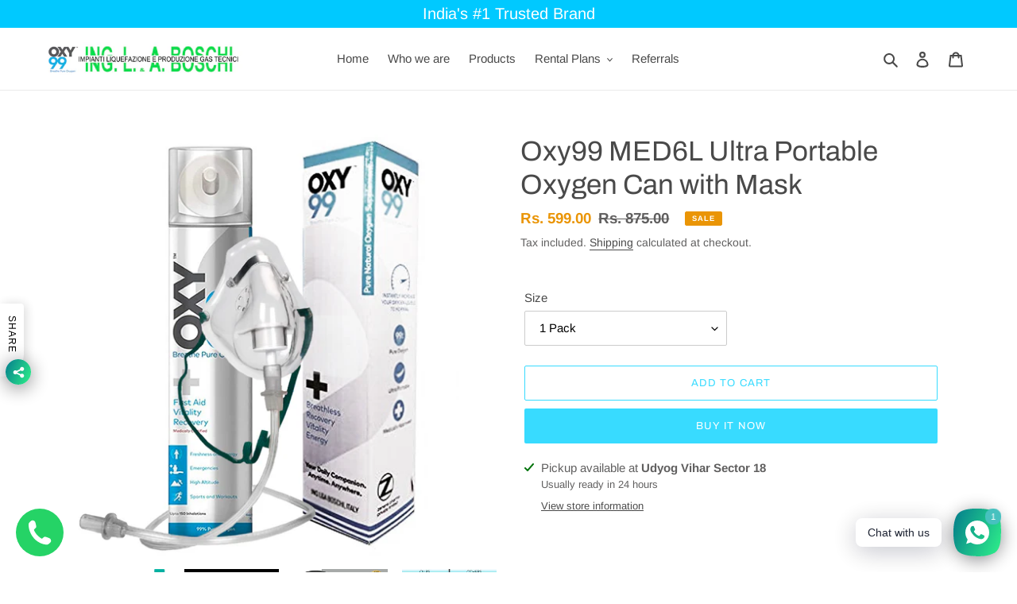

--- FILE ---
content_type: text/html; charset=utf-8
request_url: https://www.oxy99.in/products/oxy99-portable-oxygen-can
body_size: 29448
content:
<!doctype html>
<html class="no-js" lang="en">
<head>
  <meta charset="utf-8">
  <meta http-equiv="X-UA-Compatible" content="IE=edge,chrome=1">
  <meta name="viewport" content="width=device-width,initial-scale=1">
  <meta name="theme-color" content="#38dbff">

  <link rel="preconnect" href="https://cdn.shopify.com" crossorigin>
  <link rel="preconnect" href="https://fonts.shopifycdn.com" crossorigin>
  <link rel="preconnect" href="https://monorail-edge.shopifysvc.com"><link rel="preload" href="//www.oxy99.in/cdn/shop/t/2/assets/theme.css?v=148363187306503962041669887962" as="style">
  <link rel="preload" as="font" href="//www.oxy99.in/cdn/fonts/archivo/archivo_n4.dc8d917cc69af0a65ae04d01fd8eeab28a3573c9.woff2" type="font/woff2" crossorigin>
  <link rel="preload" as="font" href="//www.oxy99.in/cdn/fonts/arimo/arimo_n4.a7efb558ca22d2002248bbe6f302a98edee38e35.woff2" type="font/woff2" crossorigin>
  <link rel="preload" as="font" href="//www.oxy99.in/cdn/fonts/arimo/arimo_n7.1d2d0638e6a1228d86beb0e10006e3280ccb2d04.woff2" type="font/woff2" crossorigin>
  <link rel="preload" href="//www.oxy99.in/cdn/shop/t/2/assets/theme.js?v=20177681164921879581669887962" as="script">
  <link rel="preload" href="//www.oxy99.in/cdn/shop/t/2/assets/lazysizes.js?v=63098554868324070131669887962" as="script"><link rel="canonical" href="https://www.oxy99.in/products/oxy99-portable-oxygen-can"><link rel="shortcut icon" href="//www.oxy99.in/cdn/shop/files/logo_32x32.png?v=1617624170" type="image/png"><title>Oxy99 MED6L Ultra Portable Oxygen Can with Mask
&ndash; Oxy99™</title><meta name="description" content="Get easy access to pure oxygen on-the-go  Trusted by lakhs of patients, our patented OXY99 ultra portable oxygen cylinders are packaged ready to use 500 ml OXY99 cylinders with different sizes of packs comprising of a total of 6, 12 or 18 litres of oxygen giving between 150, 300 or 450 puffs respectively to restore you"><!-- /snippets/social-meta-tags.liquid -->


<meta property="og:site_name" content="Oxy99™ ">
<meta property="og:url" content="https://www.oxy99.in/products/oxy99-portable-oxygen-can">
<meta property="og:title" content="Oxy99 MED6L Ultra Portable Oxygen Can with Mask">
<meta property="og:type" content="product">
<meta property="og:description" content="Get easy access to pure oxygen on-the-go  Trusted by lakhs of patients, our patented OXY99 ultra portable oxygen cylinders are packaged ready to use 500 ml OXY99 cylinders with different sizes of packs comprising of a total of 6, 12 or 18 litres of oxygen giving between 150, 300 or 450 puffs respectively to restore you"><meta property="og:image" content="http://www.oxy99.in/cdn/shop/products/2Packwebsite.jpg?v=1667948161">
  <meta property="og:image:secure_url" content="https://www.oxy99.in/cdn/shop/products/2Packwebsite.jpg?v=1667948161">
  <meta property="og:image:width" content="550">
  <meta property="og:image:height" content="550">
  <meta property="og:price:amount" content="599.00">
  <meta property="og:price:currency" content="INR">



<meta name="twitter:card" content="summary_large_image">
<meta name="twitter:title" content="Oxy99 MED6L Ultra Portable Oxygen Can with Mask">
<meta name="twitter:description" content="Get easy access to pure oxygen on-the-go  Trusted by lakhs of patients, our patented OXY99 ultra portable oxygen cylinders are packaged ready to use 500 ml OXY99 cylinders with different sizes of packs comprising of a total of 6, 12 or 18 litres of oxygen giving between 150, 300 or 450 puffs respectively to restore you">

  
<style data-shopify>
:root {
    --color-text: #494949;
    --color-text-rgb: 73, 73, 73;
    --color-body-text: #605f5f;
    --color-sale-text: #ea9506;
    --color-small-button-text-border: #3a3a3a;
    --color-text-field: #ffffff;
    --color-text-field-text: #000000;
    --color-text-field-text-rgb: 0, 0, 0;

    --color-btn-primary: #38dbff;
    --color-btn-primary-darker: #05d2ff;
    --color-btn-primary-text: #ffffff;

    --color-blankstate: rgba(96, 95, 95, 0.35);
    --color-blankstate-border: rgba(96, 95, 95, 0.2);
    --color-blankstate-background: rgba(96, 95, 95, 0.1);

    --color-text-focus:#2f2f2f;
    --color-overlay-text-focus:#e6e6e6;
    --color-btn-primary-focus:#05d2ff;
    --color-btn-social-focus:#d2d2d2;
    --color-small-button-text-border-focus:#606060;
    --predictive-search-focus:#f2f2f2;

    --color-body: #ffffff;
    --color-bg: #ffffff;
    --color-bg-rgb: 255, 255, 255;
    --color-bg-alt: rgba(96, 95, 95, 0.05);
    --color-bg-currency-selector: rgba(96, 95, 95, 0.2);

    --color-overlay-title-text: #ffffff;
    --color-image-overlay: #685858;
    --color-image-overlay-rgb: 104, 88, 88;--opacity-image-overlay: 0.4;--hover-overlay-opacity: 0.8;

    --color-border: #ebebeb;
    --color-border-form: #cccccc;
    --color-border-form-darker: #b3b3b3;

    --svg-select-icon: url(//www.oxy99.in/cdn/shop/t/2/assets/ico-select.svg?v=29003672709104678581669887962);
    --slick-img-url: url(//www.oxy99.in/cdn/shop/t/2/assets/ajax-loader.gif?v=41356863302472015721669887962);

    --font-weight-body--bold: 700;
    --font-weight-body--bolder: 700;

    --font-stack-header: Archivo, sans-serif;
    --font-style-header: normal;
    --font-weight-header: 400;

    --font-stack-body: Arimo, sans-serif;
    --font-style-body: normal;
    --font-weight-body: 400;

    --font-size-header: 26;

    --font-size-base: 15;

    --font-h1-desktop: 35;
    --font-h1-mobile: 32;
    --font-h2-desktop: 20;
    --font-h2-mobile: 18;
    --font-h3-mobile: 20;
    --font-h4-desktop: 17;
    --font-h4-mobile: 15;
    --font-h5-desktop: 15;
    --font-h5-mobile: 13;
    --font-h6-desktop: 14;
    --font-h6-mobile: 12;

    --font-mega-title-large-desktop: 65;

    --font-rich-text-large: 17;
    --font-rich-text-small: 13;

    
--color-video-bg: #f2f2f2;

    
    --global-color-image-loader-primary: rgba(73, 73, 73, 0.06);
    --global-color-image-loader-secondary: rgba(73, 73, 73, 0.12);
  }
</style>


  <style>*,::after,::before{box-sizing:border-box}body{margin:0}body,html{background-color:var(--color-body)}body,button{font-size:calc(var(--font-size-base) * 1px);font-family:var(--font-stack-body);font-style:var(--font-style-body);font-weight:var(--font-weight-body);color:var(--color-text);line-height:1.5}body,button{-webkit-font-smoothing:antialiased;-webkit-text-size-adjust:100%}.border-bottom{border-bottom:1px solid var(--color-border)}.btn--link{background-color:transparent;border:0;margin:0;color:var(--color-text);text-align:left}.text-right{text-align:right}.icon{display:inline-block;width:20px;height:20px;vertical-align:middle;fill:currentColor}.icon__fallback-text,.visually-hidden{position:absolute!important;overflow:hidden;clip:rect(0 0 0 0);height:1px;width:1px;margin:-1px;padding:0;border:0}svg.icon:not(.icon--full-color) circle,svg.icon:not(.icon--full-color) ellipse,svg.icon:not(.icon--full-color) g,svg.icon:not(.icon--full-color) line,svg.icon:not(.icon--full-color) path,svg.icon:not(.icon--full-color) polygon,svg.icon:not(.icon--full-color) polyline,svg.icon:not(.icon--full-color) rect,symbol.icon:not(.icon--full-color) circle,symbol.icon:not(.icon--full-color) ellipse,symbol.icon:not(.icon--full-color) g,symbol.icon:not(.icon--full-color) line,symbol.icon:not(.icon--full-color) path,symbol.icon:not(.icon--full-color) polygon,symbol.icon:not(.icon--full-color) polyline,symbol.icon:not(.icon--full-color) rect{fill:inherit;stroke:inherit}li{list-style:none}.list--inline{padding:0;margin:0}.list--inline>li{display:inline-block;margin-bottom:0;vertical-align:middle}a{color:var(--color-text);text-decoration:none}.h1,.h2,h1,h2{margin:0 0 17.5px;font-family:var(--font-stack-header);font-style:var(--font-style-header);font-weight:var(--font-weight-header);line-height:1.2;overflow-wrap:break-word;word-wrap:break-word}.h1 a,.h2 a,h1 a,h2 a{color:inherit;text-decoration:none;font-weight:inherit}.h1,h1{font-size:calc(((var(--font-h1-desktop))/ (var(--font-size-base))) * 1em);text-transform:none;letter-spacing:0}@media only screen and (max-width:749px){.h1,h1{font-size:calc(((var(--font-h1-mobile))/ (var(--font-size-base))) * 1em)}}.h2,h2{font-size:calc(((var(--font-h2-desktop))/ (var(--font-size-base))) * 1em);text-transform:uppercase;letter-spacing:.1em}@media only screen and (max-width:749px){.h2,h2{font-size:calc(((var(--font-h2-mobile))/ (var(--font-size-base))) * 1em)}}p{color:var(--color-body-text);margin:0 0 19.44444px}@media only screen and (max-width:749px){p{font-size:calc(((var(--font-size-base) - 1)/ (var(--font-size-base))) * 1em)}}p:last-child{margin-bottom:0}@media only screen and (max-width:749px){.small--hide{display:none!important}}.grid{list-style:none;margin:0;padding:0;margin-left:-30px}.grid::after{content:'';display:table;clear:both}@media only screen and (max-width:749px){.grid{margin-left:-22px}}.grid::after{content:'';display:table;clear:both}.grid--no-gutters{margin-left:0}.grid--no-gutters .grid__item{padding-left:0}.grid--table{display:table;table-layout:fixed;width:100%}.grid--table>.grid__item{float:none;display:table-cell;vertical-align:middle}.grid__item{float:left;padding-left:30px;width:100%}@media only screen and (max-width:749px){.grid__item{padding-left:22px}}.grid__item[class*="--push"]{position:relative}@media only screen and (min-width:750px){.medium-up--one-quarter{width:25%}.medium-up--push-one-third{width:33.33%}.medium-up--one-half{width:50%}.medium-up--push-one-third{left:33.33%;position:relative}}.site-header{position:relative;background-color:var(--color-body)}@media only screen and (max-width:749px){.site-header{border-bottom:1px solid var(--color-border)}}@media only screen and (min-width:750px){.site-header{padding:0 55px}.site-header.logo--center{padding-top:30px}}.site-header__logo{margin:15px 0}.logo-align--center .site-header__logo{text-align:center;margin:0 auto}@media only screen and (max-width:749px){.logo-align--center .site-header__logo{text-align:left;margin:15px 0}}@media only screen and (max-width:749px){.site-header__logo{padding-left:22px;text-align:left}.site-header__logo img{margin:0}}.site-header__logo-link{display:inline-block;word-break:break-word}@media only screen and (min-width:750px){.logo-align--center .site-header__logo-link{margin:0 auto}}.site-header__logo-image{display:block}@media only screen and (min-width:750px){.site-header__logo-image{margin:0 auto}}.site-header__logo-image img{width:100%}.site-header__logo-image--centered img{margin:0 auto}.site-header__logo img{display:block}.site-header__icons{position:relative;white-space:nowrap}@media only screen and (max-width:749px){.site-header__icons{width:auto;padding-right:13px}.site-header__icons .btn--link,.site-header__icons .site-header__cart{font-size:calc(((var(--font-size-base))/ (var(--font-size-base))) * 1em)}}.site-header__icons-wrapper{position:relative;display:-webkit-flex;display:-ms-flexbox;display:flex;width:100%;-ms-flex-align:center;-webkit-align-items:center;-moz-align-items:center;-ms-align-items:center;-o-align-items:center;align-items:center;-webkit-justify-content:flex-end;-ms-justify-content:flex-end;justify-content:flex-end}.site-header__account,.site-header__cart,.site-header__search{position:relative}.site-header__search.site-header__icon{display:none}@media only screen and (min-width:1400px){.site-header__search.site-header__icon{display:block}}.site-header__search-toggle{display:block}@media only screen and (min-width:750px){.site-header__account,.site-header__cart{padding:10px 11px}}.site-header__cart-title,.site-header__search-title{position:absolute!important;overflow:hidden;clip:rect(0 0 0 0);height:1px;width:1px;margin:-1px;padding:0;border:0;display:block;vertical-align:middle}.site-header__cart-title{margin-right:3px}.site-header__cart-count{display:flex;align-items:center;justify-content:center;position:absolute;right:.4rem;top:.2rem;font-weight:700;background-color:var(--color-btn-primary);color:var(--color-btn-primary-text);border-radius:50%;min-width:1em;height:1em}.site-header__cart-count span{font-family:HelveticaNeue,"Helvetica Neue",Helvetica,Arial,sans-serif;font-size:calc(11em / 16);line-height:1}@media only screen and (max-width:749px){.site-header__cart-count{top:calc(7em / 16);right:0;border-radius:50%;min-width:calc(19em / 16);height:calc(19em / 16)}}@media only screen and (max-width:749px){.site-header__cart-count span{padding:.25em calc(6em / 16);font-size:12px}}.site-header__menu{display:none}@media only screen and (max-width:749px){.site-header__icon{display:inline-block;vertical-align:middle;padding:10px 11px;margin:0}}@media only screen and (min-width:750px){.site-header__icon .icon-search{margin-right:3px}}.announcement-bar{z-index:10;position:relative;text-align:center;border-bottom:1px solid transparent;padding:2px}.announcement-bar__link{display:block}.announcement-bar__message{display:block;padding:11px 22px;font-size:calc(((16)/ (var(--font-size-base))) * 1em);font-weight:var(--font-weight-header)}@media only screen and (min-width:750px){.announcement-bar__message{padding-left:55px;padding-right:55px}}.site-nav{position:relative;padding:0;text-align:center;margin:25px 0}.site-nav a{padding:3px 10px}.site-nav__link{display:block;white-space:nowrap}.site-nav--centered .site-nav__link{padding-top:0}.site-nav__link .icon-chevron-down{width:calc(8em / 16);height:calc(8em / 16);margin-left:.5rem}.site-nav__label{border-bottom:1px solid transparent}.site-nav__link--active .site-nav__label{border-bottom-color:var(--color-text)}.site-nav__link--button{border:none;background-color:transparent;padding:3px 10px}.site-header__mobile-nav{z-index:11;position:relative;background-color:var(--color-body)}@media only screen and (max-width:749px){.site-header__mobile-nav{display:-webkit-flex;display:-ms-flexbox;display:flex;width:100%;-ms-flex-align:center;-webkit-align-items:center;-moz-align-items:center;-ms-align-items:center;-o-align-items:center;align-items:center}}.mobile-nav--open .icon-close{display:none}.main-content{opacity:0}.main-content .shopify-section{display:none}.main-content .shopify-section:first-child{display:inherit}.critical-hidden{display:none}</style>

  <script>
    window.performance.mark('debut:theme_stylesheet_loaded.start');

    function onLoadStylesheet() {
      performance.mark('debut:theme_stylesheet_loaded.end');
      performance.measure('debut:theme_stylesheet_loaded', 'debut:theme_stylesheet_loaded.start', 'debut:theme_stylesheet_loaded.end');

      var url = "//www.oxy99.in/cdn/shop/t/2/assets/theme.css?v=148363187306503962041669887962";
      var link = document.querySelector('link[href="' + url + '"]');
      link.loaded = true;
      link.dispatchEvent(new Event('load'));
    }
  </script>

  <link rel="stylesheet" href="//www.oxy99.in/cdn/shop/t/2/assets/theme.css?v=148363187306503962041669887962" type="text/css" media="print" onload="this.media='all';onLoadStylesheet()">

  <style>
    @font-face {
  font-family: Archivo;
  font-weight: 400;
  font-style: normal;
  font-display: swap;
  src: url("//www.oxy99.in/cdn/fonts/archivo/archivo_n4.dc8d917cc69af0a65ae04d01fd8eeab28a3573c9.woff2") format("woff2"),
       url("//www.oxy99.in/cdn/fonts/archivo/archivo_n4.bd6b9c34fdb81d7646836be8065ce3c80a2cc984.woff") format("woff");
}

    @font-face {
  font-family: Arimo;
  font-weight: 400;
  font-style: normal;
  font-display: swap;
  src: url("//www.oxy99.in/cdn/fonts/arimo/arimo_n4.a7efb558ca22d2002248bbe6f302a98edee38e35.woff2") format("woff2"),
       url("//www.oxy99.in/cdn/fonts/arimo/arimo_n4.0da809f7d1d5ede2a73be7094ac00741efdb6387.woff") format("woff");
}

    @font-face {
  font-family: Arimo;
  font-weight: 700;
  font-style: normal;
  font-display: swap;
  src: url("//www.oxy99.in/cdn/fonts/arimo/arimo_n7.1d2d0638e6a1228d86beb0e10006e3280ccb2d04.woff2") format("woff2"),
       url("//www.oxy99.in/cdn/fonts/arimo/arimo_n7.f4b9139e8eac4a17b38b8707044c20f54c3be479.woff") format("woff");
}

    @font-face {
  font-family: Arimo;
  font-weight: 700;
  font-style: normal;
  font-display: swap;
  src: url("//www.oxy99.in/cdn/fonts/arimo/arimo_n7.1d2d0638e6a1228d86beb0e10006e3280ccb2d04.woff2") format("woff2"),
       url("//www.oxy99.in/cdn/fonts/arimo/arimo_n7.f4b9139e8eac4a17b38b8707044c20f54c3be479.woff") format("woff");
}

    @font-face {
  font-family: Arimo;
  font-weight: 400;
  font-style: italic;
  font-display: swap;
  src: url("//www.oxy99.in/cdn/fonts/arimo/arimo_i4.438ddb21a1b98c7230698d70dc1a21df235701b2.woff2") format("woff2"),
       url("//www.oxy99.in/cdn/fonts/arimo/arimo_i4.0e1908a0dc1ec32fabb5a03a0c9ee2083f82e3d7.woff") format("woff");
}

    @font-face {
  font-family: Arimo;
  font-weight: 700;
  font-style: italic;
  font-display: swap;
  src: url("//www.oxy99.in/cdn/fonts/arimo/arimo_i7.b9f09537c29041ec8d51f8cdb7c9b8e4f1f82cb1.woff2") format("woff2"),
       url("//www.oxy99.in/cdn/fonts/arimo/arimo_i7.ec659fc855f754fd0b1bd052e606bba1058f73da.woff") format("woff");
}

  </style>

  <script>
    var theme = {
      breakpoints: {
        medium: 750,
        large: 990,
        widescreen: 1400
      },
      strings: {
        addToCart: "Add to cart",
        soldOut: "Sold out",
        unavailable: "Unavailable",
        regularPrice: "Regular price",
        salePrice: "Sale price",
        sale: "Sale",
        fromLowestPrice: "from [price]",
        vendor: "Vendor",
        showMore: "Show More",
        showLess: "Show Less",
        searchFor: "Search for",
        addressError: "Error looking up that address",
        addressNoResults: "No results for that address",
        addressQueryLimit: "You have exceeded the Google API usage limit. Consider upgrading to a \u003ca href=\"https:\/\/developers.google.com\/maps\/premium\/usage-limits\"\u003ePremium Plan\u003c\/a\u003e.",
        authError: "There was a problem authenticating your Google Maps account.",
        newWindow: "Opens in a new window.",
        external: "Opens external website.",
        newWindowExternal: "Opens external website in a new window.",
        removeLabel: "Remove [product]",
        update: "Update",
        quantity: "Quantity",
        discountedTotal: "Discounted total",
        regularTotal: "Regular total",
        priceColumn: "See Price column for discount details.",
        quantityMinimumMessage: "Quantity must be 1 or more",
        cartError: "There was an error while updating your cart. Please try again.",
        removedItemMessage: "Removed \u003cspan class=\"cart__removed-product-details\"\u003e([quantity]) [link]\u003c\/span\u003e from your cart.",
        unitPrice: "Unit price",
        unitPriceSeparator: "per",
        oneCartCount: "1 item",
        otherCartCount: "[count] items",
        quantityLabel: "Quantity: [count]",
        products: "Products",
        loading: "Loading",
        number_of_results: "[result_number] of [results_count]",
        number_of_results_found: "[results_count] results found",
        one_result_found: "1 result found"
      },
      moneyFormat: "Rs. {{amount}}",
      moneyFormatWithCurrency: "Rs. {{amount}}",
      settings: {
        predictiveSearchEnabled: true,
        predictiveSearchShowPrice: false,
        predictiveSearchShowVendor: false
      },
      stylesheet: "//www.oxy99.in/cdn/shop/t/2/assets/theme.css?v=148363187306503962041669887962"
    }

    document.documentElement.className = document.documentElement.className.replace('no-js', 'js');
  </script><script src="//www.oxy99.in/cdn/shop/t/2/assets/theme.js?v=20177681164921879581669887962" defer="defer"></script>
  <script src="//www.oxy99.in/cdn/shop/t/2/assets/lazysizes.js?v=63098554868324070131669887962" async="async"></script>

  <script type="text/javascript">
    if (window.MSInputMethodContext && document.documentMode) {
      var scripts = document.getElementsByTagName('script')[0];
      var polyfill = document.createElement("script");
      polyfill.defer = true;
      polyfill.src = "//www.oxy99.in/cdn/shop/t/2/assets/ie11CustomProperties.min.js?v=146208399201472936201669887962";

      scripts.parentNode.insertBefore(polyfill, scripts);
    }
  </script>

  <script>window.performance && window.performance.mark && window.performance.mark('shopify.content_for_header.start');</script><meta id="shopify-digital-wallet" name="shopify-digital-wallet" content="/56045961403/digital_wallets/dialog">
<link rel="alternate" type="application/json+oembed" href="https://www.oxy99.in/products/oxy99-portable-oxygen-can.oembed">
<script async="async" src="/checkouts/internal/preloads.js?locale=en-IN"></script>
<script id="shopify-features" type="application/json">{"accessToken":"114075377d0cf59fc6e44ebb1d5c137d","betas":["rich-media-storefront-analytics"],"domain":"www.oxy99.in","predictiveSearch":true,"shopId":56045961403,"locale":"en"}</script>
<script>var Shopify = Shopify || {};
Shopify.shop = "portable-oxygen-cylinder.myshopify.com";
Shopify.locale = "en";
Shopify.currency = {"active":"INR","rate":"1.0"};
Shopify.country = "IN";
Shopify.theme = {"name":"Copy of Debut","id":132731895995,"schema_name":"Debut","schema_version":"17.11.0","theme_store_id":796,"role":"main"};
Shopify.theme.handle = "null";
Shopify.theme.style = {"id":null,"handle":null};
Shopify.cdnHost = "www.oxy99.in/cdn";
Shopify.routes = Shopify.routes || {};
Shopify.routes.root = "/";</script>
<script type="module">!function(o){(o.Shopify=o.Shopify||{}).modules=!0}(window);</script>
<script>!function(o){function n(){var o=[];function n(){o.push(Array.prototype.slice.apply(arguments))}return n.q=o,n}var t=o.Shopify=o.Shopify||{};t.loadFeatures=n(),t.autoloadFeatures=n()}(window);</script>
<script id="shop-js-analytics" type="application/json">{"pageType":"product"}</script>
<script defer="defer" async type="module" src="//www.oxy99.in/cdn/shopifycloud/shop-js/modules/v2/client.init-shop-cart-sync_BT-GjEfc.en.esm.js"></script>
<script defer="defer" async type="module" src="//www.oxy99.in/cdn/shopifycloud/shop-js/modules/v2/chunk.common_D58fp_Oc.esm.js"></script>
<script defer="defer" async type="module" src="//www.oxy99.in/cdn/shopifycloud/shop-js/modules/v2/chunk.modal_xMitdFEc.esm.js"></script>
<script type="module">
  await import("//www.oxy99.in/cdn/shopifycloud/shop-js/modules/v2/client.init-shop-cart-sync_BT-GjEfc.en.esm.js");
await import("//www.oxy99.in/cdn/shopifycloud/shop-js/modules/v2/chunk.common_D58fp_Oc.esm.js");
await import("//www.oxy99.in/cdn/shopifycloud/shop-js/modules/v2/chunk.modal_xMitdFEc.esm.js");

  window.Shopify.SignInWithShop?.initShopCartSync?.({"fedCMEnabled":true,"windoidEnabled":true});

</script>
<script>(function() {
  var isLoaded = false;
  function asyncLoad() {
    if (isLoaded) return;
    isLoaded = true;
    var urls = ["https:\/\/worldphoneize.app\/js\/v1.js?shop=portable-oxygen-cylinder.myshopify.com","https:\/\/cdn.shopify.com\/s\/files\/1\/0184\/4255\/1360\/files\/whatsapp.v5.min.js?v=1668163447\u0026shop=portable-oxygen-cylinder.myshopify.com","https:\/\/cdn.shopify.com\/s\/files\/1\/0184\/4255\/1360\/files\/quicklink.v3.min.js?v=1666076380\u0026shop=portable-oxygen-cylinder.myshopify.com"];
    for (var i = 0; i < urls.length; i++) {
      var s = document.createElement('script');
      s.type = 'text/javascript';
      s.async = true;
      s.src = urls[i];
      var x = document.getElementsByTagName('script')[0];
      x.parentNode.insertBefore(s, x);
    }
  };
  if(window.attachEvent) {
    window.attachEvent('onload', asyncLoad);
  } else {
    window.addEventListener('load', asyncLoad, false);
  }
})();</script>
<script id="__st">var __st={"a":56045961403,"offset":19800,"reqid":"6e306a05-ab40-4ce8-a1cc-c867673939f0-1769311620","pageurl":"www.oxy99.in\/products\/oxy99-portable-oxygen-can","u":"296cd69b7e04","p":"product","rtyp":"product","rid":6806227222715};</script>
<script>window.ShopifyPaypalV4VisibilityTracking = true;</script>
<script id="captcha-bootstrap">!function(){'use strict';const t='contact',e='account',n='new_comment',o=[[t,t],['blogs',n],['comments',n],[t,'customer']],c=[[e,'customer_login'],[e,'guest_login'],[e,'recover_customer_password'],[e,'create_customer']],r=t=>t.map((([t,e])=>`form[action*='/${t}']:not([data-nocaptcha='true']) input[name='form_type'][value='${e}']`)).join(','),a=t=>()=>t?[...document.querySelectorAll(t)].map((t=>t.form)):[];function s(){const t=[...o],e=r(t);return a(e)}const i='password',u='form_key',d=['recaptcha-v3-token','g-recaptcha-response','h-captcha-response',i],f=()=>{try{return window.sessionStorage}catch{return}},m='__shopify_v',_=t=>t.elements[u];function p(t,e,n=!1){try{const o=window.sessionStorage,c=JSON.parse(o.getItem(e)),{data:r}=function(t){const{data:e,action:n}=t;return t[m]||n?{data:e,action:n}:{data:t,action:n}}(c);for(const[e,n]of Object.entries(r))t.elements[e]&&(t.elements[e].value=n);n&&o.removeItem(e)}catch(o){console.error('form repopulation failed',{error:o})}}const l='form_type',E='cptcha';function T(t){t.dataset[E]=!0}const w=window,h=w.document,L='Shopify',v='ce_forms',y='captcha';let A=!1;((t,e)=>{const n=(g='f06e6c50-85a8-45c8-87d0-21a2b65856fe',I='https://cdn.shopify.com/shopifycloud/storefront-forms-hcaptcha/ce_storefront_forms_captcha_hcaptcha.v1.5.2.iife.js',D={infoText:'Protected by hCaptcha',privacyText:'Privacy',termsText:'Terms'},(t,e,n)=>{const o=w[L][v],c=o.bindForm;if(c)return c(t,g,e,D).then(n);var r;o.q.push([[t,g,e,D],n]),r=I,A||(h.body.append(Object.assign(h.createElement('script'),{id:'captcha-provider',async:!0,src:r})),A=!0)});var g,I,D;w[L]=w[L]||{},w[L][v]=w[L][v]||{},w[L][v].q=[],w[L][y]=w[L][y]||{},w[L][y].protect=function(t,e){n(t,void 0,e),T(t)},Object.freeze(w[L][y]),function(t,e,n,w,h,L){const[v,y,A,g]=function(t,e,n){const i=e?o:[],u=t?c:[],d=[...i,...u],f=r(d),m=r(i),_=r(d.filter((([t,e])=>n.includes(e))));return[a(f),a(m),a(_),s()]}(w,h,L),I=t=>{const e=t.target;return e instanceof HTMLFormElement?e:e&&e.form},D=t=>v().includes(t);t.addEventListener('submit',(t=>{const e=I(t);if(!e)return;const n=D(e)&&!e.dataset.hcaptchaBound&&!e.dataset.recaptchaBound,o=_(e),c=g().includes(e)&&(!o||!o.value);(n||c)&&t.preventDefault(),c&&!n&&(function(t){try{if(!f())return;!function(t){const e=f();if(!e)return;const n=_(t);if(!n)return;const o=n.value;o&&e.removeItem(o)}(t);const e=Array.from(Array(32),(()=>Math.random().toString(36)[2])).join('');!function(t,e){_(t)||t.append(Object.assign(document.createElement('input'),{type:'hidden',name:u})),t.elements[u].value=e}(t,e),function(t,e){const n=f();if(!n)return;const o=[...t.querySelectorAll(`input[type='${i}']`)].map((({name:t})=>t)),c=[...d,...o],r={};for(const[a,s]of new FormData(t).entries())c.includes(a)||(r[a]=s);n.setItem(e,JSON.stringify({[m]:1,action:t.action,data:r}))}(t,e)}catch(e){console.error('failed to persist form',e)}}(e),e.submit())}));const S=(t,e)=>{t&&!t.dataset[E]&&(n(t,e.some((e=>e===t))),T(t))};for(const o of['focusin','change'])t.addEventListener(o,(t=>{const e=I(t);D(e)&&S(e,y())}));const B=e.get('form_key'),M=e.get(l),P=B&&M;t.addEventListener('DOMContentLoaded',(()=>{const t=y();if(P)for(const e of t)e.elements[l].value===M&&p(e,B);[...new Set([...A(),...v().filter((t=>'true'===t.dataset.shopifyCaptcha))])].forEach((e=>S(e,t)))}))}(h,new URLSearchParams(w.location.search),n,t,e,['guest_login'])})(!0,!0)}();</script>
<script integrity="sha256-4kQ18oKyAcykRKYeNunJcIwy7WH5gtpwJnB7kiuLZ1E=" data-source-attribution="shopify.loadfeatures" defer="defer" src="//www.oxy99.in/cdn/shopifycloud/storefront/assets/storefront/load_feature-a0a9edcb.js" crossorigin="anonymous"></script>
<script data-source-attribution="shopify.dynamic_checkout.dynamic.init">var Shopify=Shopify||{};Shopify.PaymentButton=Shopify.PaymentButton||{isStorefrontPortableWallets:!0,init:function(){window.Shopify.PaymentButton.init=function(){};var t=document.createElement("script");t.src="https://www.oxy99.in/cdn/shopifycloud/portable-wallets/latest/portable-wallets.en.js",t.type="module",document.head.appendChild(t)}};
</script>
<script data-source-attribution="shopify.dynamic_checkout.buyer_consent">
  function portableWalletsHideBuyerConsent(e){var t=document.getElementById("shopify-buyer-consent"),n=document.getElementById("shopify-subscription-policy-button");t&&n&&(t.classList.add("hidden"),t.setAttribute("aria-hidden","true"),n.removeEventListener("click",e))}function portableWalletsShowBuyerConsent(e){var t=document.getElementById("shopify-buyer-consent"),n=document.getElementById("shopify-subscription-policy-button");t&&n&&(t.classList.remove("hidden"),t.removeAttribute("aria-hidden"),n.addEventListener("click",e))}window.Shopify?.PaymentButton&&(window.Shopify.PaymentButton.hideBuyerConsent=portableWalletsHideBuyerConsent,window.Shopify.PaymentButton.showBuyerConsent=portableWalletsShowBuyerConsent);
</script>
<script>
  function portableWalletsCleanup(e){e&&e.src&&console.error("Failed to load portable wallets script "+e.src);var t=document.querySelectorAll("shopify-accelerated-checkout .shopify-payment-button__skeleton, shopify-accelerated-checkout-cart .wallet-cart-button__skeleton"),e=document.getElementById("shopify-buyer-consent");for(let e=0;e<t.length;e++)t[e].remove();e&&e.remove()}function portableWalletsNotLoadedAsModule(e){e instanceof ErrorEvent&&"string"==typeof e.message&&e.message.includes("import.meta")&&"string"==typeof e.filename&&e.filename.includes("portable-wallets")&&(window.removeEventListener("error",portableWalletsNotLoadedAsModule),window.Shopify.PaymentButton.failedToLoad=e,"loading"===document.readyState?document.addEventListener("DOMContentLoaded",window.Shopify.PaymentButton.init):window.Shopify.PaymentButton.init())}window.addEventListener("error",portableWalletsNotLoadedAsModule);
</script>

<script type="module" src="https://www.oxy99.in/cdn/shopifycloud/portable-wallets/latest/portable-wallets.en.js" onError="portableWalletsCleanup(this)" crossorigin="anonymous"></script>
<script nomodule>
  document.addEventListener("DOMContentLoaded", portableWalletsCleanup);
</script>

<link id="shopify-accelerated-checkout-styles" rel="stylesheet" media="screen" href="https://www.oxy99.in/cdn/shopifycloud/portable-wallets/latest/accelerated-checkout-backwards-compat.css" crossorigin="anonymous">
<style id="shopify-accelerated-checkout-cart">
        #shopify-buyer-consent {
  margin-top: 1em;
  display: inline-block;
  width: 100%;
}

#shopify-buyer-consent.hidden {
  display: none;
}

#shopify-subscription-policy-button {
  background: none;
  border: none;
  padding: 0;
  text-decoration: underline;
  font-size: inherit;
  cursor: pointer;
}

#shopify-subscription-policy-button::before {
  box-shadow: none;
}

      </style>

<script>window.performance && window.performance.mark && window.performance.mark('shopify.content_for_header.end');</script>
  <meta name="google-site-verification" content="jKzBThH8a76LDcRqyH4dEJOlAZSdexhBeHzO_Wny57E" />
<!-- Google tag (gtag.js) -->
<script async src="https://www.googletagmanager.com/gtag/js?id=AW-10852059647"></script>
<script>
  window.dataLayer = window.dataLayer || [];
  function gtag(){dataLayer.push(arguments);}
  gtag('js', new Date());

  gtag('config', 'AW-10852059647');
</script>
<!-- Google tag (gtag.js) -->
<script async src="https://www.googletagmanager.com/gtag/js?id=AW-859713191"></script>
<script>
  window.dataLayer = window.dataLayer || [];
  function gtag(){dataLayer.push(arguments);}
  gtag('js', new Date());

  gtag('config', 'AW-859713191');
</script>

<link href="https://monorail-edge.shopifysvc.com" rel="dns-prefetch">
<script>(function(){if ("sendBeacon" in navigator && "performance" in window) {try {var session_token_from_headers = performance.getEntriesByType('navigation')[0].serverTiming.find(x => x.name == '_s').description;} catch {var session_token_from_headers = undefined;}var session_cookie_matches = document.cookie.match(/_shopify_s=([^;]*)/);var session_token_from_cookie = session_cookie_matches && session_cookie_matches.length === 2 ? session_cookie_matches[1] : "";var session_token = session_token_from_headers || session_token_from_cookie || "";function handle_abandonment_event(e) {var entries = performance.getEntries().filter(function(entry) {return /monorail-edge.shopifysvc.com/.test(entry.name);});if (!window.abandonment_tracked && entries.length === 0) {window.abandonment_tracked = true;var currentMs = Date.now();var navigation_start = performance.timing.navigationStart;var payload = {shop_id: 56045961403,url: window.location.href,navigation_start,duration: currentMs - navigation_start,session_token,page_type: "product"};window.navigator.sendBeacon("https://monorail-edge.shopifysvc.com/v1/produce", JSON.stringify({schema_id: "online_store_buyer_site_abandonment/1.1",payload: payload,metadata: {event_created_at_ms: currentMs,event_sent_at_ms: currentMs}}));}}window.addEventListener('pagehide', handle_abandonment_event);}}());</script>
<script id="web-pixels-manager-setup">(function e(e,d,r,n,o){if(void 0===o&&(o={}),!Boolean(null===(a=null===(i=window.Shopify)||void 0===i?void 0:i.analytics)||void 0===a?void 0:a.replayQueue)){var i,a;window.Shopify=window.Shopify||{};var t=window.Shopify;t.analytics=t.analytics||{};var s=t.analytics;s.replayQueue=[],s.publish=function(e,d,r){return s.replayQueue.push([e,d,r]),!0};try{self.performance.mark("wpm:start")}catch(e){}var l=function(){var e={modern:/Edge?\/(1{2}[4-9]|1[2-9]\d|[2-9]\d{2}|\d{4,})\.\d+(\.\d+|)|Firefox\/(1{2}[4-9]|1[2-9]\d|[2-9]\d{2}|\d{4,})\.\d+(\.\d+|)|Chrom(ium|e)\/(9{2}|\d{3,})\.\d+(\.\d+|)|(Maci|X1{2}).+ Version\/(15\.\d+|(1[6-9]|[2-9]\d|\d{3,})\.\d+)([,.]\d+|)( \(\w+\)|)( Mobile\/\w+|) Safari\/|Chrome.+OPR\/(9{2}|\d{3,})\.\d+\.\d+|(CPU[ +]OS|iPhone[ +]OS|CPU[ +]iPhone|CPU IPhone OS|CPU iPad OS)[ +]+(15[._]\d+|(1[6-9]|[2-9]\d|\d{3,})[._]\d+)([._]\d+|)|Android:?[ /-](13[3-9]|1[4-9]\d|[2-9]\d{2}|\d{4,})(\.\d+|)(\.\d+|)|Android.+Firefox\/(13[5-9]|1[4-9]\d|[2-9]\d{2}|\d{4,})\.\d+(\.\d+|)|Android.+Chrom(ium|e)\/(13[3-9]|1[4-9]\d|[2-9]\d{2}|\d{4,})\.\d+(\.\d+|)|SamsungBrowser\/([2-9]\d|\d{3,})\.\d+/,legacy:/Edge?\/(1[6-9]|[2-9]\d|\d{3,})\.\d+(\.\d+|)|Firefox\/(5[4-9]|[6-9]\d|\d{3,})\.\d+(\.\d+|)|Chrom(ium|e)\/(5[1-9]|[6-9]\d|\d{3,})\.\d+(\.\d+|)([\d.]+$|.*Safari\/(?![\d.]+ Edge\/[\d.]+$))|(Maci|X1{2}).+ Version\/(10\.\d+|(1[1-9]|[2-9]\d|\d{3,})\.\d+)([,.]\d+|)( \(\w+\)|)( Mobile\/\w+|) Safari\/|Chrome.+OPR\/(3[89]|[4-9]\d|\d{3,})\.\d+\.\d+|(CPU[ +]OS|iPhone[ +]OS|CPU[ +]iPhone|CPU IPhone OS|CPU iPad OS)[ +]+(10[._]\d+|(1[1-9]|[2-9]\d|\d{3,})[._]\d+)([._]\d+|)|Android:?[ /-](13[3-9]|1[4-9]\d|[2-9]\d{2}|\d{4,})(\.\d+|)(\.\d+|)|Mobile Safari.+OPR\/([89]\d|\d{3,})\.\d+\.\d+|Android.+Firefox\/(13[5-9]|1[4-9]\d|[2-9]\d{2}|\d{4,})\.\d+(\.\d+|)|Android.+Chrom(ium|e)\/(13[3-9]|1[4-9]\d|[2-9]\d{2}|\d{4,})\.\d+(\.\d+|)|Android.+(UC? ?Browser|UCWEB|U3)[ /]?(15\.([5-9]|\d{2,})|(1[6-9]|[2-9]\d|\d{3,})\.\d+)\.\d+|SamsungBrowser\/(5\.\d+|([6-9]|\d{2,})\.\d+)|Android.+MQ{2}Browser\/(14(\.(9|\d{2,})|)|(1[5-9]|[2-9]\d|\d{3,})(\.\d+|))(\.\d+|)|K[Aa][Ii]OS\/(3\.\d+|([4-9]|\d{2,})\.\d+)(\.\d+|)/},d=e.modern,r=e.legacy,n=navigator.userAgent;return n.match(d)?"modern":n.match(r)?"legacy":"unknown"}(),u="modern"===l?"modern":"legacy",c=(null!=n?n:{modern:"",legacy:""})[u],f=function(e){return[e.baseUrl,"/wpm","/b",e.hashVersion,"modern"===e.buildTarget?"m":"l",".js"].join("")}({baseUrl:d,hashVersion:r,buildTarget:u}),m=function(e){var d=e.version,r=e.bundleTarget,n=e.surface,o=e.pageUrl,i=e.monorailEndpoint;return{emit:function(e){var a=e.status,t=e.errorMsg,s=(new Date).getTime(),l=JSON.stringify({metadata:{event_sent_at_ms:s},events:[{schema_id:"web_pixels_manager_load/3.1",payload:{version:d,bundle_target:r,page_url:o,status:a,surface:n,error_msg:t},metadata:{event_created_at_ms:s}}]});if(!i)return console&&console.warn&&console.warn("[Web Pixels Manager] No Monorail endpoint provided, skipping logging."),!1;try{return self.navigator.sendBeacon.bind(self.navigator)(i,l)}catch(e){}var u=new XMLHttpRequest;try{return u.open("POST",i,!0),u.setRequestHeader("Content-Type","text/plain"),u.send(l),!0}catch(e){return console&&console.warn&&console.warn("[Web Pixels Manager] Got an unhandled error while logging to Monorail."),!1}}}}({version:r,bundleTarget:l,surface:e.surface,pageUrl:self.location.href,monorailEndpoint:e.monorailEndpoint});try{o.browserTarget=l,function(e){var d=e.src,r=e.async,n=void 0===r||r,o=e.onload,i=e.onerror,a=e.sri,t=e.scriptDataAttributes,s=void 0===t?{}:t,l=document.createElement("script"),u=document.querySelector("head"),c=document.querySelector("body");if(l.async=n,l.src=d,a&&(l.integrity=a,l.crossOrigin="anonymous"),s)for(var f in s)if(Object.prototype.hasOwnProperty.call(s,f))try{l.dataset[f]=s[f]}catch(e){}if(o&&l.addEventListener("load",o),i&&l.addEventListener("error",i),u)u.appendChild(l);else{if(!c)throw new Error("Did not find a head or body element to append the script");c.appendChild(l)}}({src:f,async:!0,onload:function(){if(!function(){var e,d;return Boolean(null===(d=null===(e=window.Shopify)||void 0===e?void 0:e.analytics)||void 0===d?void 0:d.initialized)}()){var d=window.webPixelsManager.init(e)||void 0;if(d){var r=window.Shopify.analytics;r.replayQueue.forEach((function(e){var r=e[0],n=e[1],o=e[2];d.publishCustomEvent(r,n,o)})),r.replayQueue=[],r.publish=d.publishCustomEvent,r.visitor=d.visitor,r.initialized=!0}}},onerror:function(){return m.emit({status:"failed",errorMsg:"".concat(f," has failed to load")})},sri:function(e){var d=/^sha384-[A-Za-z0-9+/=]+$/;return"string"==typeof e&&d.test(e)}(c)?c:"",scriptDataAttributes:o}),m.emit({status:"loading"})}catch(e){m.emit({status:"failed",errorMsg:(null==e?void 0:e.message)||"Unknown error"})}}})({shopId: 56045961403,storefrontBaseUrl: "https://www.oxy99.in",extensionsBaseUrl: "https://extensions.shopifycdn.com/cdn/shopifycloud/web-pixels-manager",monorailEndpoint: "https://monorail-edge.shopifysvc.com/unstable/produce_batch",surface: "storefront-renderer",enabledBetaFlags: ["2dca8a86"],webPixelsConfigList: [{"id":"shopify-app-pixel","configuration":"{}","eventPayloadVersion":"v1","runtimeContext":"STRICT","scriptVersion":"0450","apiClientId":"shopify-pixel","type":"APP","privacyPurposes":["ANALYTICS","MARKETING"]},{"id":"shopify-custom-pixel","eventPayloadVersion":"v1","runtimeContext":"LAX","scriptVersion":"0450","apiClientId":"shopify-pixel","type":"CUSTOM","privacyPurposes":["ANALYTICS","MARKETING"]}],isMerchantRequest: false,initData: {"shop":{"name":"Oxy99™ ","paymentSettings":{"currencyCode":"INR"},"myshopifyDomain":"portable-oxygen-cylinder.myshopify.com","countryCode":"IN","storefrontUrl":"https:\/\/www.oxy99.in"},"customer":null,"cart":null,"checkout":null,"productVariants":[{"price":{"amount":599.0,"currencyCode":"INR"},"product":{"title":"Oxy99 MED6L Ultra Portable Oxygen Can with Mask","vendor":"OXY99","id":"6806227222715","untranslatedTitle":"Oxy99 MED6L Ultra Portable Oxygen Can with Mask","url":"\/products\/oxy99-portable-oxygen-can","type":"Portable Oxygen Can"},"id":"43808787202235","image":{"src":"\/\/www.oxy99.in\/cdn\/shop\/products\/1PacklistingAmazon.jpg?v=1667948161"},"sku":"OXY99PACK-1","title":"1 Pack","untranslatedTitle":"1 Pack"},{"price":{"amount":749.0,"currencyCode":"INR"},"product":{"title":"Oxy99 MED6L Ultra Portable Oxygen Can with Mask","vendor":"OXY99","id":"6806227222715","untranslatedTitle":"Oxy99 MED6L Ultra Portable Oxygen Can with Mask","url":"\/products\/oxy99-portable-oxygen-can","type":"Portable Oxygen Can"},"id":"43808787235003","image":{"src":"\/\/www.oxy99.in\/cdn\/shop\/products\/F343A1DD-E9D8-4B26-A96C-A84992474DC0.jpg?v=1667953839"},"sku":"OXY99PACK-2","title":"2 Pack","untranslatedTitle":"2 Pack"},{"price":{"amount":999.0,"currencyCode":"INR"},"product":{"title":"Oxy99 MED6L Ultra Portable Oxygen Can with Mask","vendor":"OXY99","id":"6806227222715","untranslatedTitle":"Oxy99 MED6L Ultra Portable Oxygen Can with Mask","url":"\/products\/oxy99-portable-oxygen-can","type":"Portable Oxygen Can"},"id":"43808787300539","image":{"src":"\/\/www.oxy99.in\/cdn\/shop\/products\/3CANWITHMASKamazon.jpg?v=1667948161"},"sku":"OXY99PACK-3","title":"3 Pack","untranslatedTitle":"3 Pack"},{"price":{"amount":3349.0,"currencyCode":"INR"},"product":{"title":"Oxy99 MED6L Ultra Portable Oxygen Can with Mask","vendor":"OXY99","id":"6806227222715","untranslatedTitle":"Oxy99 MED6L Ultra Portable Oxygen Can with Mask","url":"\/products\/oxy99-portable-oxygen-can","type":"Portable Oxygen Can"},"id":"43808787366075","image":{"src":"\/\/www.oxy99.in\/cdn\/shop\/products\/12packCartonDesign_27thSept.jpg?v=1667948161"},"sku":"OXY99PACK-5","title":"12 pack (bulk pack)","untranslatedTitle":"12 pack (bulk pack)"},{"price":{"amount":10999.0,"currencyCode":"INR"},"product":{"title":"Oxy99 MED6L Ultra Portable Oxygen Can with Mask","vendor":"OXY99","id":"6806227222715","untranslatedTitle":"Oxy99 MED6L Ultra Portable Oxygen Can with Mask","url":"\/products\/oxy99-portable-oxygen-can","type":"Portable Oxygen Can"},"id":"43808787398843","image":{"src":"\/\/www.oxy99.in\/cdn\/shop\/products\/CartonDesign_27thSept.jpg?v=1667948161"},"sku":"OXY99PACK-22","title":"44 pack (bulk pack)","untranslatedTitle":"44 pack (bulk pack)"}],"purchasingCompany":null},},"https://www.oxy99.in/cdn","fcfee988w5aeb613cpc8e4bc33m6693e112",{"modern":"","legacy":""},{"shopId":"56045961403","storefrontBaseUrl":"https:\/\/www.oxy99.in","extensionBaseUrl":"https:\/\/extensions.shopifycdn.com\/cdn\/shopifycloud\/web-pixels-manager","surface":"storefront-renderer","enabledBetaFlags":"[\"2dca8a86\"]","isMerchantRequest":"false","hashVersion":"fcfee988w5aeb613cpc8e4bc33m6693e112","publish":"custom","events":"[[\"page_viewed\",{}],[\"product_viewed\",{\"productVariant\":{\"price\":{\"amount\":599.0,\"currencyCode\":\"INR\"},\"product\":{\"title\":\"Oxy99 MED6L Ultra Portable Oxygen Can with Mask\",\"vendor\":\"OXY99\",\"id\":\"6806227222715\",\"untranslatedTitle\":\"Oxy99 MED6L Ultra Portable Oxygen Can with Mask\",\"url\":\"\/products\/oxy99-portable-oxygen-can\",\"type\":\"Portable Oxygen Can\"},\"id\":\"43808787202235\",\"image\":{\"src\":\"\/\/www.oxy99.in\/cdn\/shop\/products\/1PacklistingAmazon.jpg?v=1667948161\"},\"sku\":\"OXY99PACK-1\",\"title\":\"1 Pack\",\"untranslatedTitle\":\"1 Pack\"}}]]"});</script><script>
  window.ShopifyAnalytics = window.ShopifyAnalytics || {};
  window.ShopifyAnalytics.meta = window.ShopifyAnalytics.meta || {};
  window.ShopifyAnalytics.meta.currency = 'INR';
  var meta = {"product":{"id":6806227222715,"gid":"gid:\/\/shopify\/Product\/6806227222715","vendor":"OXY99","type":"Portable Oxygen Can","handle":"oxy99-portable-oxygen-can","variants":[{"id":43808787202235,"price":59900,"name":"Oxy99 MED6L Ultra Portable Oxygen Can with Mask - 1 Pack","public_title":"1 Pack","sku":"OXY99PACK-1"},{"id":43808787235003,"price":74900,"name":"Oxy99 MED6L Ultra Portable Oxygen Can with Mask - 2 Pack","public_title":"2 Pack","sku":"OXY99PACK-2"},{"id":43808787300539,"price":99900,"name":"Oxy99 MED6L Ultra Portable Oxygen Can with Mask - 3 Pack","public_title":"3 Pack","sku":"OXY99PACK-3"},{"id":43808787366075,"price":334900,"name":"Oxy99 MED6L Ultra Portable Oxygen Can with Mask - 12 pack (bulk pack)","public_title":"12 pack (bulk pack)","sku":"OXY99PACK-5"},{"id":43808787398843,"price":1099900,"name":"Oxy99 MED6L Ultra Portable Oxygen Can with Mask - 44 pack (bulk pack)","public_title":"44 pack (bulk pack)","sku":"OXY99PACK-22"}],"remote":false},"page":{"pageType":"product","resourceType":"product","resourceId":6806227222715,"requestId":"6e306a05-ab40-4ce8-a1cc-c867673939f0-1769311620"}};
  for (var attr in meta) {
    window.ShopifyAnalytics.meta[attr] = meta[attr];
  }
</script>
<script class="analytics">
  (function () {
    var customDocumentWrite = function(content) {
      var jquery = null;

      if (window.jQuery) {
        jquery = window.jQuery;
      } else if (window.Checkout && window.Checkout.$) {
        jquery = window.Checkout.$;
      }

      if (jquery) {
        jquery('body').append(content);
      }
    };

    var hasLoggedConversion = function(token) {
      if (token) {
        return document.cookie.indexOf('loggedConversion=' + token) !== -1;
      }
      return false;
    }

    var setCookieIfConversion = function(token) {
      if (token) {
        var twoMonthsFromNow = new Date(Date.now());
        twoMonthsFromNow.setMonth(twoMonthsFromNow.getMonth() + 2);

        document.cookie = 'loggedConversion=' + token + '; expires=' + twoMonthsFromNow;
      }
    }

    var trekkie = window.ShopifyAnalytics.lib = window.trekkie = window.trekkie || [];
    if (trekkie.integrations) {
      return;
    }
    trekkie.methods = [
      'identify',
      'page',
      'ready',
      'track',
      'trackForm',
      'trackLink'
    ];
    trekkie.factory = function(method) {
      return function() {
        var args = Array.prototype.slice.call(arguments);
        args.unshift(method);
        trekkie.push(args);
        return trekkie;
      };
    };
    for (var i = 0; i < trekkie.methods.length; i++) {
      var key = trekkie.methods[i];
      trekkie[key] = trekkie.factory(key);
    }
    trekkie.load = function(config) {
      trekkie.config = config || {};
      trekkie.config.initialDocumentCookie = document.cookie;
      var first = document.getElementsByTagName('script')[0];
      var script = document.createElement('script');
      script.type = 'text/javascript';
      script.onerror = function(e) {
        var scriptFallback = document.createElement('script');
        scriptFallback.type = 'text/javascript';
        scriptFallback.onerror = function(error) {
                var Monorail = {
      produce: function produce(monorailDomain, schemaId, payload) {
        var currentMs = new Date().getTime();
        var event = {
          schema_id: schemaId,
          payload: payload,
          metadata: {
            event_created_at_ms: currentMs,
            event_sent_at_ms: currentMs
          }
        };
        return Monorail.sendRequest("https://" + monorailDomain + "/v1/produce", JSON.stringify(event));
      },
      sendRequest: function sendRequest(endpointUrl, payload) {
        // Try the sendBeacon API
        if (window && window.navigator && typeof window.navigator.sendBeacon === 'function' && typeof window.Blob === 'function' && !Monorail.isIos12()) {
          var blobData = new window.Blob([payload], {
            type: 'text/plain'
          });

          if (window.navigator.sendBeacon(endpointUrl, blobData)) {
            return true;
          } // sendBeacon was not successful

        } // XHR beacon

        var xhr = new XMLHttpRequest();

        try {
          xhr.open('POST', endpointUrl);
          xhr.setRequestHeader('Content-Type', 'text/plain');
          xhr.send(payload);
        } catch (e) {
          console.log(e);
        }

        return false;
      },
      isIos12: function isIos12() {
        return window.navigator.userAgent.lastIndexOf('iPhone; CPU iPhone OS 12_') !== -1 || window.navigator.userAgent.lastIndexOf('iPad; CPU OS 12_') !== -1;
      }
    };
    Monorail.produce('monorail-edge.shopifysvc.com',
      'trekkie_storefront_load_errors/1.1',
      {shop_id: 56045961403,
      theme_id: 132731895995,
      app_name: "storefront",
      context_url: window.location.href,
      source_url: "//www.oxy99.in/cdn/s/trekkie.storefront.8d95595f799fbf7e1d32231b9a28fd43b70c67d3.min.js"});

        };
        scriptFallback.async = true;
        scriptFallback.src = '//www.oxy99.in/cdn/s/trekkie.storefront.8d95595f799fbf7e1d32231b9a28fd43b70c67d3.min.js';
        first.parentNode.insertBefore(scriptFallback, first);
      };
      script.async = true;
      script.src = '//www.oxy99.in/cdn/s/trekkie.storefront.8d95595f799fbf7e1d32231b9a28fd43b70c67d3.min.js';
      first.parentNode.insertBefore(script, first);
    };
    trekkie.load(
      {"Trekkie":{"appName":"storefront","development":false,"defaultAttributes":{"shopId":56045961403,"isMerchantRequest":null,"themeId":132731895995,"themeCityHash":"7956873731157858526","contentLanguage":"en","currency":"INR","eventMetadataId":"d4d5aa02-4fda-4efb-9d3f-2534b2f7f3b3"},"isServerSideCookieWritingEnabled":true,"monorailRegion":"shop_domain","enabledBetaFlags":["65f19447"]},"Session Attribution":{},"S2S":{"facebookCapiEnabled":false,"source":"trekkie-storefront-renderer","apiClientId":580111}}
    );

    var loaded = false;
    trekkie.ready(function() {
      if (loaded) return;
      loaded = true;

      window.ShopifyAnalytics.lib = window.trekkie;

      var originalDocumentWrite = document.write;
      document.write = customDocumentWrite;
      try { window.ShopifyAnalytics.merchantGoogleAnalytics.call(this); } catch(error) {};
      document.write = originalDocumentWrite;

      window.ShopifyAnalytics.lib.page(null,{"pageType":"product","resourceType":"product","resourceId":6806227222715,"requestId":"6e306a05-ab40-4ce8-a1cc-c867673939f0-1769311620","shopifyEmitted":true});

      var match = window.location.pathname.match(/checkouts\/(.+)\/(thank_you|post_purchase)/)
      var token = match? match[1]: undefined;
      if (!hasLoggedConversion(token)) {
        setCookieIfConversion(token);
        window.ShopifyAnalytics.lib.track("Viewed Product",{"currency":"INR","variantId":43808787202235,"productId":6806227222715,"productGid":"gid:\/\/shopify\/Product\/6806227222715","name":"Oxy99 MED6L Ultra Portable Oxygen Can with Mask - 1 Pack","price":"599.00","sku":"OXY99PACK-1","brand":"OXY99","variant":"1 Pack","category":"Portable Oxygen Can","nonInteraction":true,"remote":false},undefined,undefined,{"shopifyEmitted":true});
      window.ShopifyAnalytics.lib.track("monorail:\/\/trekkie_storefront_viewed_product\/1.1",{"currency":"INR","variantId":43808787202235,"productId":6806227222715,"productGid":"gid:\/\/shopify\/Product\/6806227222715","name":"Oxy99 MED6L Ultra Portable Oxygen Can with Mask - 1 Pack","price":"599.00","sku":"OXY99PACK-1","brand":"OXY99","variant":"1 Pack","category":"Portable Oxygen Can","nonInteraction":true,"remote":false,"referer":"https:\/\/www.oxy99.in\/products\/oxy99-portable-oxygen-can"});
      }
    });


        var eventsListenerScript = document.createElement('script');
        eventsListenerScript.async = true;
        eventsListenerScript.src = "//www.oxy99.in/cdn/shopifycloud/storefront/assets/shop_events_listener-3da45d37.js";
        document.getElementsByTagName('head')[0].appendChild(eventsListenerScript);

})();</script>
<script
  defer
  src="https://www.oxy99.in/cdn/shopifycloud/perf-kit/shopify-perf-kit-3.0.4.min.js"
  data-application="storefront-renderer"
  data-shop-id="56045961403"
  data-render-region="gcp-us-east1"
  data-page-type="product"
  data-theme-instance-id="132731895995"
  data-theme-name="Debut"
  data-theme-version="17.11.0"
  data-monorail-region="shop_domain"
  data-resource-timing-sampling-rate="10"
  data-shs="true"
  data-shs-beacon="true"
  data-shs-export-with-fetch="true"
  data-shs-logs-sample-rate="1"
  data-shs-beacon-endpoint="https://www.oxy99.in/api/collect"
></script>
</head>

<body class="template-product"><style>
.modal-custom{display:none;position:fixed;z-index:10000;left:0;top:0;width:100%;height:100%;overflow:auto;background-color:#000;background-color:rgba(0,0,0,.4)}.modal-content-custom{background-color:#fefefe;margin:15% auto;padding:20px;border:1px solid #888;width:80%}.close-custom{color:#aaa;float:right;font-size:28px;font-weight:700;margin-right:-10px;margin-top:-45px}.close-custom:focus,.close-custom:hover{color:#000;text-decoration:none;cursor:pointer}#loader{display:none;position:absolute;left:50%;top:50%;z-index:10000;width:150px;height:150px;margin:-75px 0 0 -75px;border:16px solid #f3f3f3;border-radius:50%;border-top:16px solid #3498db;width:120px;height:120px;-webkit-animation:spin 2s linear infinite;animation:spin 2s linear infinite}@-webkit-keyframes spin{0%{-webkit-transform:rotate(0)}100%{-webkit-transform:rotate(360deg)}}@keyframes spin{0%{transform:rotate(0)}100%{transform:rotate(360deg)}}.animate-bottom{position:relative;-webkit-animation-name:animatebottom;-webkit-animation-duration:1s;animation-name:animatebottom;animation-duration:1s}@-webkit-keyframes animatebottom{from{bottom:-100px;opacity:0}to{bottom:0;opacity:1}}@keyframes animatebottom{from{bottom:-100px;opacity:0}to{bottom:0;opacity:1}}
</style>
<div id="loader"></div>
<div id="myModal" class="modal-custom"> <div class="modal-content-custom"> <div id="purchase_limit_messages"></div><span class="close-custom">&times;</span> </div></div>

<script type="text/javascript">  
  
var template = "product";

var customer_id = "";
  
function myJQueryCode() {
  	
	  var modal = document.getElementById("myModal"),
    span = document.getElementsByClassName("close-custom")[0];
  
    function checkLimit(e,click = false) {
       
      e.customer_id = customer_id;
       
       $.ajax({
          type: "POST",
          url: "/a/cart-update",
          dataType: "json",
          data: e,
          success: function(e) {
              if (1 == e.error) {
                  var t = "<ul>";
                  $.each(e.messages, function(e, n) {
                      t += "<li>" + n + "</li>"
                  }), t += "</ul>", $("#purchase_limit_messages").html(t), document.getElementById("myModal").style.display = "block"
              } else if(click) {
                window.location.replace('/checkout');
              }
              document.getElementById("loader").style.display = "none"
          }
      	});
      }
  
  if(template == 'cart'){
  
      jQuery.getJSON("/cart.js", function(e) {
          checkLimit(e)
      }), span.onclick = function() {
          modal.style.display = "none"
      }, window.onclick = function(e) {
          e.target == modal && (modal.style.display = "none")
      };
  }
  
      jQuery(document).on("click","button[name='checkout']",function(e){
        document.getElementById("loader").style.display = "block";
        e.preventDefault();
        jQuery.getJSON("/cart.js", function(cartItems) {
          	checkLimit(cartItems,true);
      	});
      });
  	
  	  jQuery(document).on("click","input[name='checkout']",function(e){
        document.getElementById("loader").style.display = "block";
        e.preventDefault();
        jQuery.getJSON("/cart.js", function(cartItems) {
          	checkLimit(cartItems,true);
      	});
      });
      
      jQuery(document).on("click",span,function(e){
         modal.style.display = "none";
      });
      
      jQuery(document).on("click","a[href='/checkout']",function(e){
          document.getElementById("loader").style.display = "block";
          e.preventDefault();
          jQuery.getJSON("/cart.js", function(cartItems) {
            	checkLimit(cartItems,true);
        	});
      });
}
if(typeof jQuery=='undefined') {
    var headTag = document.getElementsByTagName("head")[0];
    var jqTag = document.createElement('script');
    jqTag.type = 'text/javascript';
    jqTag.src = 'https://ajax.googleapis.com/ajax/libs/jquery/3.4.1/jquery.min.js';
    jqTag.onload = myJQueryCode;
    headTag.appendChild(jqTag);
} else {
     myJQueryCode();
}
</script>

  <a class="in-page-link visually-hidden skip-link" href="#MainContent">Skip to content</a><style data-shopify>

  .cart-popup {
    box-shadow: 1px 1px 10px 2px rgba(235, 235, 235, 0.5);
  }</style><div class="cart-popup-wrapper cart-popup-wrapper--hidden critical-hidden" role="dialog" aria-modal="true" aria-labelledby="CartPopupHeading" data-cart-popup-wrapper>
  <div class="cart-popup" data-cart-popup tabindex="-1">
    <div class="cart-popup__header">
      <h2 id="CartPopupHeading" class="cart-popup__heading">Just added to your cart</h2>
      <button class="cart-popup__close" aria-label="Close" data-cart-popup-close><svg aria-hidden="true" focusable="false" role="presentation" class="icon icon-close" viewBox="0 0 40 40"><path d="M23.868 20.015L39.117 4.78c1.11-1.108 1.11-2.77 0-3.877-1.109-1.108-2.773-1.108-3.882 0L19.986 16.137 4.737.904C3.628-.204 1.965-.204.856.904c-1.11 1.108-1.11 2.77 0 3.877l15.249 15.234L.855 35.248c-1.108 1.108-1.108 2.77 0 3.877.555.554 1.248.831 1.942.831s1.386-.277 1.94-.83l15.25-15.234 15.248 15.233c.555.554 1.248.831 1.941.831s1.387-.277 1.941-.83c1.11-1.109 1.11-2.77 0-3.878L23.868 20.015z" class="layer"/></svg></button>
    </div>
    <div class="cart-popup-item">
      <div class="cart-popup-item__image-wrapper hide" data-cart-popup-image-wrapper data-image-loading-animation></div>
      <div class="cart-popup-item__description">
        <div>
          <h3 class="cart-popup-item__title" data-cart-popup-title></h3>
          <ul class="product-details" aria-label="Product details" data-cart-popup-product-details></ul>
        </div>
        <div class="cart-popup-item__quantity">
          <span class="visually-hidden" data-cart-popup-quantity-label></span>
          <span aria-hidden="true">Qty:</span>
          <span aria-hidden="true" data-cart-popup-quantity></span>
        </div>
      </div>
    </div>

    <a href="/cart" class="cart-popup__cta-link btn btn--secondary-accent">
      View cart (<span data-cart-popup-cart-quantity></span>)
    </a>

    <div class="cart-popup__dismiss">
      <button class="cart-popup__dismiss-button text-link text-link--accent" data-cart-popup-dismiss>
        Continue shopping
      </button>
    </div>
  </div>
</div>

<div id="shopify-section-header" class="shopify-section">
  <style>
    
      .site-header__logo-image {
        max-width: 250px;
      }
    

    
      .site-header__logo-image {
        margin: 0;
      }
    
  </style> 


<div id="SearchDrawer" class="search-bar drawer drawer--top critical-hidden" role="dialog" aria-modal="true" aria-label="Search" data-predictive-search-drawer>
  <div class="search-bar__interior">
    <div class="search-form__container" data-search-form-container>
      <form class="search-form search-bar__form" action="/search" method="get" role="search">
        <div class="search-form__input-wrapper">
          <input
            type="text"
            name="q"
            placeholder="Search"
            role="combobox"
            aria-autocomplete="list"
            aria-owns="predictive-search-results"
            aria-expanded="false"
            aria-label="Search"
            aria-haspopup="listbox"
            class="search-form__input search-bar__input"
            data-predictive-search-drawer-input
            data-base-url="/search"
          />
          <input type="hidden" name="options[prefix]" value="last" aria-hidden="true" />
          <div class="predictive-search-wrapper predictive-search-wrapper--drawer" data-predictive-search-mount="drawer"></div>
        </div>

        <button class="search-bar__submit search-form__submit"
          type="submit"
          data-search-form-submit>
          <svg aria-hidden="true" focusable="false" role="presentation" class="icon icon-search" viewBox="0 0 37 40"><path d="M35.6 36l-9.8-9.8c4.1-5.4 3.6-13.2-1.3-18.1-5.4-5.4-14.2-5.4-19.7 0-5.4 5.4-5.4 14.2 0 19.7 2.6 2.6 6.1 4.1 9.8 4.1 3 0 5.9-1 8.3-2.8l9.8 9.8c.4.4.9.6 1.4.6s1-.2 1.4-.6c.9-.9.9-2.1.1-2.9zm-20.9-8.2c-2.6 0-5.1-1-7-2.9-3.9-3.9-3.9-10.1 0-14C9.6 9 12.2 8 14.7 8s5.1 1 7 2.9c3.9 3.9 3.9 10.1 0 14-1.9 1.9-4.4 2.9-7 2.9z"/></svg>
          <span class="icon__fallback-text">Submit</span>
        </button>
      </form>

      <div class="search-bar__actions">
        <button type="button" class="btn--link search-bar__close js-drawer-close">
          <svg aria-hidden="true" focusable="false" role="presentation" class="icon icon-close" viewBox="0 0 40 40"><path d="M23.868 20.015L39.117 4.78c1.11-1.108 1.11-2.77 0-3.877-1.109-1.108-2.773-1.108-3.882 0L19.986 16.137 4.737.904C3.628-.204 1.965-.204.856.904c-1.11 1.108-1.11 2.77 0 3.877l15.249 15.234L.855 35.248c-1.108 1.108-1.108 2.77 0 3.877.555.554 1.248.831 1.942.831s1.386-.277 1.94-.83l15.25-15.234 15.248 15.233c.555.554 1.248.831 1.941.831s1.387-.277 1.941-.83c1.11-1.109 1.11-2.77 0-3.878L23.868 20.015z" class="layer"/></svg>
          <span class="icon__fallback-text">Close search</span>
        </button>
      </div>
    </div>
  </div>
</div>


<div data-section-id="header" data-section-type="header-section" data-header-section>
  
    
      <style>
        .announcement-bar {
          background-color: #00c9ff;
        }

        .announcement-bar__link:hover {
          

          
            
            background-color: #23d0ff;
          
        }

        .announcement-bar__message {
          color: #ffffff;
        }
      </style>

      <div class="announcement-bar" role="region" aria-label="Announcement"><p class="announcement-bar__message">India&#39;s #1 Trusted Brand</p></div>

    
  
<!-- Meta Pixel Code -->
<script>
!function(f,b,e,v,n,t,s)
{if(f.fbq)return;n=f.fbq=function(){n.callMethod?
n.callMethod.apply(n,arguments):n.queue.push(arguments)};
if(!f._fbq)f._fbq=n;n.push=n;n.loaded=!0;n.version='2.0';
n.queue=[];t=b.createElement(e);t.async=!0;
t.src=v;s=b.getElementsByTagName(e)[0];
s.parentNode.insertBefore(t,s)}(window, document,'script',
'https://connect.facebook.net/en_US/fbevents.js');
fbq('init', '1014602883635799');
fbq('track', 'PageView');
</script>
<noscript><img height="1" width="1" style="display:none"
src="https://www.facebook.com/tr?id=1014602883635799&ev=PageView&noscript=1"
/></noscript>
<!-- End Meta Pixel Code -->


  <header class="site-header border-bottom logo--left" role="banner">
    <div class="grid grid--no-gutters grid--table site-header__mobile-nav">
      

      <div class="grid__item medium-up--one-quarter logo-align--left">
        
        
          <div class="h2 site-header__logo">
        
          
<a href="/" class="site-header__logo-image" data-image-loading-animation>
              
              <img class="lazyload js"
                   src="//www.oxy99.in/cdn/shop/files/OXY99_Boschi_logo_300x300.jpg?v=1667951823"
                   data-src="//www.oxy99.in/cdn/shop/files/OXY99_Boschi_logo_{width}x.jpg?v=1667951823"
                   data-widths="[180, 360, 540, 720, 900, 1080, 1296, 1512, 1728, 2048]"
                   data-aspectratio="5.947619047619048"
                   data-sizes="auto"
                   alt="Oxy99™ "
                   > 
              <noscript>
                
                <img src="//www.oxy99.in/cdn/shop/files/OXY99_Boschi_logo_250x.jpg?v=1667951823"
                     srcset="//www.oxy99.in/cdn/shop/files/OXY99_Boschi_logo_250x.jpg?v=1667951823 1x, //www.oxy99.in/cdn/shop/files/OXY99_Boschi_logo_250x@2x.jpg?v=1667951823 2x"
                     alt="Oxy99™ "
                     style="max-width: 250px;">
              </noscript>
            </a>
          
        
          </div>
        
      </div>

      
        <nav class="grid__item medium-up--one-half small--hide" id="AccessibleNav" role="navigation">
          
<ul class="site-nav list--inline" id="SiteNav">
  



    
      <li >
        <a href="/"
          class="site-nav__link site-nav__link--main"
          
        >
          <span class="site-nav__label">Home</span>
        </a>
      </li>
    
  



    
      <li >
        <a href="/pages/about-us"
          class="site-nav__link site-nav__link--main"
          
        >
          <span class="site-nav__label">Who we are</span>
        </a>
      </li>
    
  



    
      <li >
        <a href="/collections/all"
          class="site-nav__link site-nav__link--main"
          
        >
          <span class="site-nav__label">Products</span>
        </a>
      </li>
    
  



    
      <li class="site-nav--has-dropdown" data-has-dropdowns>
        <button class="site-nav__link site-nav__link--main site-nav__link--button" type="button" aria-expanded="false" aria-controls="SiteNavLabel-rental-plans">
          <span class="site-nav__label">Rental Plans</span><svg aria-hidden="true" focusable="false" role="presentation" class="icon icon-chevron-down" viewBox="0 0 9 9"><path d="M8.542 2.558a.625.625 0 0 1 0 .884l-3.6 3.6a.626.626 0 0 1-.884 0l-3.6-3.6a.625.625 0 1 1 .884-.884L4.5 5.716l3.158-3.158a.625.625 0 0 1 .884 0z" fill="#fff"/></svg>
        </button>

        <div class="site-nav__dropdown critical-hidden" id="SiteNavLabel-rental-plans">
          
            <ul>
              
                <li>
                  <a href="/products/monthly-oxygen-management-subscription"
                  class="site-nav__link site-nav__child-link"
                  
                >
                    <span class="site-nav__label">Oxygen Cylinder rental</span>
                  </a>
                </li>
              
                <li>
                  <a href="/products/monthly-subscription-oxy3l-oxygen-concentrator-1"
                  class="site-nav__link site-nav__child-link"
                  
                >
                    <span class="site-nav__label">Oxygen Concentrator rental</span>
                  </a>
                </li>
              
                <li>
                  <a href="/products/continue-oxygen-subscription-by-oxygen-management-company"
                  class="site-nav__link site-nav__child-link site-nav__link--last"
                  
                >
                    <span class="site-nav__label">Continuous oxygen supply on rent</span>
                  </a>
                </li>
              
            </ul>
          
        </div>
      </li>
    
  



    
      <li >
        <a href="/pages/referrals"
          class="site-nav__link site-nav__link--main"
          
        >
          <span class="site-nav__label">Referrals</span>
        </a>
      </li>
    
  
</ul>

        </nav>
      

      <div class="grid__item medium-up--one-quarter text-right site-header__icons site-header__icons--plus">
        <div class="site-header__icons-wrapper">

          <button type="button" class="btn--link site-header__icon site-header__search-toggle js-drawer-open-top" data-predictive-search-open-drawer>
            <svg aria-hidden="true" focusable="false" role="presentation" class="icon icon-search" viewBox="0 0 37 40"><path d="M35.6 36l-9.8-9.8c4.1-5.4 3.6-13.2-1.3-18.1-5.4-5.4-14.2-5.4-19.7 0-5.4 5.4-5.4 14.2 0 19.7 2.6 2.6 6.1 4.1 9.8 4.1 3 0 5.9-1 8.3-2.8l9.8 9.8c.4.4.9.6 1.4.6s1-.2 1.4-.6c.9-.9.9-2.1.1-2.9zm-20.9-8.2c-2.6 0-5.1-1-7-2.9-3.9-3.9-3.9-10.1 0-14C9.6 9 12.2 8 14.7 8s5.1 1 7 2.9c3.9 3.9 3.9 10.1 0 14-1.9 1.9-4.4 2.9-7 2.9z"/></svg>
            <span class="icon__fallback-text">Search</span>
          </button>

          
            
              <a href="/account/login" class="site-header__icon site-header__account">
                <svg aria-hidden="true" focusable="false" role="presentation" class="icon icon-login" viewBox="0 0 28.33 37.68"><path d="M14.17 14.9a7.45 7.45 0 1 0-7.5-7.45 7.46 7.46 0 0 0 7.5 7.45zm0-10.91a3.45 3.45 0 1 1-3.5 3.46A3.46 3.46 0 0 1 14.17 4zM14.17 16.47A14.18 14.18 0 0 0 0 30.68c0 1.41.66 4 5.11 5.66a27.17 27.17 0 0 0 9.06 1.34c6.54 0 14.17-1.84 14.17-7a14.18 14.18 0 0 0-14.17-14.21zm0 17.21c-6.3 0-10.17-1.77-10.17-3a10.17 10.17 0 1 1 20.33 0c.01 1.23-3.86 3-10.16 3z"/></svg>
                <span class="icon__fallback-text">Log in</span>
              </a>
            
          

          <a href="/cart" class="site-header__icon site-header__cart">
            <svg aria-hidden="true" focusable="false" role="presentation" class="icon icon-cart" viewBox="0 0 37 40"><path d="M36.5 34.8L33.3 8h-5.9C26.7 3.9 23 .8 18.5.8S10.3 3.9 9.6 8H3.7L.5 34.8c-.2 1.5.4 2.4.9 3 .5.5 1.4 1.2 3.1 1.2h28c1.3 0 2.4-.4 3.1-1.3.7-.7 1-1.8.9-2.9zm-18-30c2.2 0 4.1 1.4 4.7 3.2h-9.5c.7-1.9 2.6-3.2 4.8-3.2zM4.5 35l2.8-23h2.2v3c0 1.1.9 2 2 2s2-.9 2-2v-3h10v3c0 1.1.9 2 2 2s2-.9 2-2v-3h2.2l2.8 23h-28z"/></svg>
            <span class="icon__fallback-text">Cart</span>
            <div id="CartCount" class="site-header__cart-count hide critical-hidden" data-cart-count-bubble>
              <span data-cart-count>0</span>
              <span class="icon__fallback-text medium-up--hide">items</span>
            </div>
          </a>

          
            <button type="button" class="btn--link site-header__icon site-header__menu js-mobile-nav-toggle mobile-nav--open" aria-controls="MobileNav"  aria-expanded="false" aria-label="Menu">
              <svg aria-hidden="true" focusable="false" role="presentation" class="icon icon-hamburger" viewBox="0 0 37 40"><path d="M33.5 25h-30c-1.1 0-2-.9-2-2s.9-2 2-2h30c1.1 0 2 .9 2 2s-.9 2-2 2zm0-11.5h-30c-1.1 0-2-.9-2-2s.9-2 2-2h30c1.1 0 2 .9 2 2s-.9 2-2 2zm0 23h-30c-1.1 0-2-.9-2-2s.9-2 2-2h30c1.1 0 2 .9 2 2s-.9 2-2 2z"/></svg>
              <svg aria-hidden="true" focusable="false" role="presentation" class="icon icon-close" viewBox="0 0 40 40"><path d="M23.868 20.015L39.117 4.78c1.11-1.108 1.11-2.77 0-3.877-1.109-1.108-2.773-1.108-3.882 0L19.986 16.137 4.737.904C3.628-.204 1.965-.204.856.904c-1.11 1.108-1.11 2.77 0 3.877l15.249 15.234L.855 35.248c-1.108 1.108-1.108 2.77 0 3.877.555.554 1.248.831 1.942.831s1.386-.277 1.94-.83l15.25-15.234 15.248 15.233c.555.554 1.248.831 1.941.831s1.387-.277 1.941-.83c1.11-1.109 1.11-2.77 0-3.878L23.868 20.015z" class="layer"/></svg>
            </button>
          
        </div>

      </div>
    </div>

    <nav class="mobile-nav-wrapper medium-up--hide critical-hidden" role="navigation">
      <ul id="MobileNav" class="mobile-nav">
        
<li class="mobile-nav__item border-bottom">
            
              <a href="/"
                class="mobile-nav__link"
                
              >
                <span class="mobile-nav__label">Home</span>
              </a>
            
          </li>
        
<li class="mobile-nav__item border-bottom">
            
              <a href="/pages/about-us"
                class="mobile-nav__link"
                
              >
                <span class="mobile-nav__label">Who we are</span>
              </a>
            
          </li>
        
<li class="mobile-nav__item border-bottom">
            
              <a href="/collections/all"
                class="mobile-nav__link"
                
              >
                <span class="mobile-nav__label">Products</span>
              </a>
            
          </li>
        
<li class="mobile-nav__item border-bottom">
            
              
              <button type="button" class="btn--link js-toggle-submenu mobile-nav__link" data-target="rental-plans-4" data-level="1" aria-expanded="false">
                <span class="mobile-nav__label">Rental Plans</span>
                <div class="mobile-nav__icon">
                  <svg aria-hidden="true" focusable="false" role="presentation" class="icon icon-chevron-right" viewBox="0 0 14 14"><path d="M3.871.604c.44-.439 1.152-.439 1.591 0l5.515 5.515s-.049-.049.003.004l.082.08c.439.44.44 1.153 0 1.592l-5.6 5.6a1.125 1.125 0 0 1-1.59-1.59L8.675 7 3.87 2.195a1.125 1.125 0 0 1 0-1.59z" fill="#fff"/></svg>
                </div>
              </button>
              <ul class="mobile-nav__dropdown" data-parent="rental-plans-4" data-level="2">
                <li class="visually-hidden" tabindex="-1" data-menu-title="2">Rental Plans Menu</li>
                <li class="mobile-nav__item border-bottom">
                  <div class="mobile-nav__table">
                    <div class="mobile-nav__table-cell mobile-nav__return">
                      <button class="btn--link js-toggle-submenu mobile-nav__return-btn" type="button" aria-expanded="true" aria-label="Rental Plans">
                        <svg aria-hidden="true" focusable="false" role="presentation" class="icon icon-chevron-left" viewBox="0 0 14 14"><path d="M10.129.604a1.125 1.125 0 0 0-1.591 0L3.023 6.12s.049-.049-.003.004l-.082.08c-.439.44-.44 1.153 0 1.592l5.6 5.6a1.125 1.125 0 0 0 1.59-1.59L5.325 7l4.805-4.805c.44-.439.44-1.151 0-1.59z" fill="#fff"/></svg>
                      </button>
                    </div>
                    <span class="mobile-nav__sublist-link mobile-nav__sublist-header mobile-nav__sublist-header--main-nav-parent">
                      <span class="mobile-nav__label">Rental Plans</span>
                    </span>
                  </div>
                </li>

                
                  <li class="mobile-nav__item border-bottom">
                    
                      <a href="/products/monthly-oxygen-management-subscription"
                        class="mobile-nav__sublist-link"
                        
                      >
                        <span class="mobile-nav__label">Oxygen Cylinder rental</span>
                      </a>
                    
                  </li>
                
                  <li class="mobile-nav__item border-bottom">
                    
                      <a href="/products/monthly-subscription-oxy3l-oxygen-concentrator-1"
                        class="mobile-nav__sublist-link"
                        
                      >
                        <span class="mobile-nav__label">Oxygen Concentrator rental</span>
                      </a>
                    
                  </li>
                
                  <li class="mobile-nav__item">
                    
                      <a href="/products/continue-oxygen-subscription-by-oxygen-management-company"
                        class="mobile-nav__sublist-link"
                        
                      >
                        <span class="mobile-nav__label">Continuous oxygen supply on rent</span>
                      </a>
                    
                  </li>
                
              </ul>
            
          </li>
        
<li class="mobile-nav__item">
            
              <a href="/pages/referrals"
                class="mobile-nav__link"
                
              >
                <span class="mobile-nav__label">Referrals</span>
              </a>
            
          </li>
        
      </ul>
    </nav>
  </header>

  
</div>



<script type="application/ld+json">
{
  "@context": "http://schema.org",
  "@type": "Organization",
  "name": "Oxy99™ ",
  
    
    "logo": "https:\/\/www.oxy99.in\/cdn\/shop\/files\/OXY99_Boschi_logo_1249x.jpg?v=1667951823",
  
  "sameAs": [
    "",
    "",
    "",
    "https:\/\/www.instagram.com\/oxy99oxygen\/",
    "",
    "",
    "https:\/\/www.youtube.com\/channel\/UCHss70DeMAlK8W8nLXL8IlQ",
    ""
  ],
  "url": "https:\/\/www.oxy99.in"
}
</script>




</div>

  <div class="page-container drawer-page-content" id="PageContainer">

    <main class="main-content js-focus-hidden" id="MainContent" role="main" tabindex="-1">
      

<div id="shopify-section-product-template" class="shopify-section"><div class="product-template__container page-width"
  id="ProductSection-product-template"
  data-section-id="product-template"
  data-section-type="product"
  data-enable-history-state="true"
  data-ajax-enabled="true"
>
  


  <div class="grid product-single product-single--medium-media">
    <div class="grid__item product-single__media-group medium-up--one-half" data-product-single-media-group>






<div id="FeaturedMedia-product-template-26192068739259-wrapper"
    class="product-single__media-wrapper js hide"
    
    
    
    data-product-single-media-wrapper
    data-media-id="product-template-26192068739259"
    tabindex="-1">
  
      
<style>#FeaturedMedia-product-template-26192068739259 {
    max-width: 530.0px;
    max-height: 530px;
  }

  #FeaturedMedia-product-template-26192068739259-wrapper {
    max-width: 530.0px;
  }
</style>

      <div
        id="ImageZoom-product-template-26192068739259"
        style="padding-top:100.0%;"
        class="product-single__media product-single__media--has-thumbnails js-zoom-enabled"
         data-image-zoom-wrapper data-zoom="//www.oxy99.in/cdn/shop/products/2Packwebsite_1024x1024@2x.jpg?v=1667948161"
        data-image-loading-animation>
        <img id="FeaturedMedia-product-template-26192068739259"
          class="feature-row__image product-featured-media lazyload lazypreload"
          data-src="//www.oxy99.in/cdn/shop/products/2Packwebsite_{width}x.jpg?v=1667948161"
          data-widths="[180, 360, 540, 720, 900, 1080, 1296, 1512, 1728, 2048]"
          data-aspectratio="1.0"
          data-sizes="auto"
           data-image-zoom 
          alt="Oxy99 MED6L Ultra Portable Oxygen Can with Mask"
          >
      </div>
    
</div>








<div id="FeaturedMedia-product-template-26169695371451-wrapper"
    class="product-single__media-wrapper js hide"
     data-product-media-type-video data-enable-video-looping="false"
    
     data-video-id="rCCRtSqIh5E"
    data-product-single-media-wrapper
    data-media-id="product-template-26169695371451"
    tabindex="-1">
  
      <div class="product-single__media" style="padding-top: 56.49717514124294%;">
        <iframe frameborder="0" allow="accelerometer; autoplay; encrypted-media; gyroscope; picture-in-picture" allowfullscreen="allowfullscreen" src="https://www.youtube.com/embed/rCCRtSqIh5E?controls=1&amp;enablejsapi=1&amp;modestbranding=1&amp;origin=https%3A%2F%2Fwww.oxy99.in&amp;playsinline=1&amp;rel=0" title="Oxy99 MED6L Ultra Portable Oxygen Can with Mask"></iframe>
      </div>
    
</div>








<div id="FeaturedMedia-product-template-26173427974331-wrapper"
    class="product-single__media-wrapper js hide"
    
    
    
    data-product-single-media-wrapper
    data-media-id="product-template-26173427974331"
    tabindex="-1">
  
      
<style>#FeaturedMedia-product-template-26173427974331 {
    max-width: 530.0px;
    max-height: 530px;
  }

  #FeaturedMedia-product-template-26173427974331-wrapper {
    max-width: 530.0px;
  }
</style>

      <div
        id="ImageZoom-product-template-26173427974331"
        style="padding-top:100.0%;"
        class="product-single__media product-single__media--has-thumbnails js-zoom-enabled"
         data-image-zoom-wrapper data-zoom="//www.oxy99.in/cdn/shop/products/NEWMICRONDISPENSOR_1024x1024@2x.jpg?v=1667948161"
        data-image-loading-animation>
        <img id="FeaturedMedia-product-template-26173427974331"
          class="feature-row__image product-featured-media lazyload lazypreload"
          data-src="//www.oxy99.in/cdn/shop/products/NEWMICRONDISPENSOR_{width}x.jpg?v=1667948161"
          data-widths="[180, 360, 540, 720, 900, 1080, 1296, 1512, 1728, 2048]"
          data-aspectratio="1.0"
          data-sizes="auto"
           data-image-zoom 
          alt="Oxy99 MED6L Ultra Portable Oxygen Can with Mask"
          >
      </div>
    
</div>








<div id="FeaturedMedia-product-template-24829018669243-wrapper"
    class="product-single__media-wrapper js hide"
    
    
    
    data-product-single-media-wrapper
    data-media-id="product-template-24829018669243"
    tabindex="-1">
  
      
<style>#FeaturedMedia-product-template-24829018669243 {
    max-width: 530.0px;
    max-height: 530px;
  }

  #FeaturedMedia-product-template-24829018669243-wrapper {
    max-width: 530.0px;
  }
</style>

      <div
        id="ImageZoom-product-template-24829018669243"
        style="padding-top:100.0%;"
        class="product-single__media product-single__media--has-thumbnails js-zoom-enabled"
         data-image-zoom-wrapper data-zoom="//www.oxy99.in/cdn/shop/products/WhatsAppImage2022-02-21at6.45.12PM_cbfa9b89-a817-4cb5-b87d-0802a2ff8333_1024x1024@2x.jpg?v=1667948161"
        data-image-loading-animation>
        <img id="FeaturedMedia-product-template-24829018669243"
          class="feature-row__image product-featured-media lazyload lazypreload"
          data-src="//www.oxy99.in/cdn/shop/products/WhatsAppImage2022-02-21at6.45.12PM_cbfa9b89-a817-4cb5-b87d-0802a2ff8333_{width}x.jpg?v=1667948161"
          data-widths="[180, 360, 540, 720, 900, 1080, 1296, 1512, 1728, 2048]"
          data-aspectratio="1.0"
          data-sizes="auto"
           data-image-zoom 
          alt="Oxy99 MED6L Ultra Portable Oxygen Can with Mask"
          >
      </div>
    
</div>








<div id="FeaturedMedia-product-template-26163926859963-wrapper"
    class="product-single__media-wrapper js hide"
    
    
    
    data-product-single-media-wrapper
    data-media-id="product-template-26163926859963"
    tabindex="-1">
  
      
<style>#FeaturedMedia-product-template-26163926859963 {
    max-width: 467.4751929437707px;
    max-height: 530px;
  }

  #FeaturedMedia-product-template-26163926859963-wrapper {
    max-width: 467.4751929437707px;
  }
</style>

      <div
        id="ImageZoom-product-template-26163926859963"
        style="padding-top:113.375%;"
        class="product-single__media product-single__media--has-thumbnails js-zoom-enabled"
         data-image-zoom-wrapper data-zoom="//www.oxy99.in/cdn/shop/products/OXY992PackBrochure650_1024x1024@2x.jpg?v=1667948161"
        data-image-loading-animation>
        <img id="FeaturedMedia-product-template-26163926859963"
          class="feature-row__image product-featured-media lazyload lazypreload"
          data-src="//www.oxy99.in/cdn/shop/products/OXY992PackBrochure650_{width}x.jpg?v=1667948161"
          data-widths="[180, 360, 540, 720, 900, 1080, 1296, 1512, 1728, 2048]"
          data-aspectratio="0.8820286659316428"
          data-sizes="auto"
           data-image-zoom 
          alt="Oxy99 MED6L Ultra Portable Oxygen Can with Mask"
          >
      </div>
    
</div>








<div id="FeaturedMedia-product-template-26173448290491-wrapper"
    class="product-single__media-wrapper js hide"
    
    
    
    data-product-single-media-wrapper
    data-media-id="product-template-26173448290491"
    tabindex="-1">
  
      
<style>#FeaturedMedia-product-template-26173448290491 {
    max-width: 482.0210526315789px;
    max-height: 530px;
  }

  #FeaturedMedia-product-template-26173448290491-wrapper {
    max-width: 482.0210526315789px;
  }
</style>

      <div
        id="ImageZoom-product-template-26173448290491"
        style="padding-top:109.9537037037037%;"
        class="product-single__media product-single__media--has-thumbnails js-zoom-enabled"
         data-image-zoom-wrapper data-zoom="//www.oxy99.in/cdn/shop/products/uses_1024x1024@2x.jpg?v=1667948161"
        data-image-loading-animation>
        <img id="FeaturedMedia-product-template-26173448290491"
          class="feature-row__image product-featured-media lazyload lazypreload"
          data-src="//www.oxy99.in/cdn/shop/products/uses_{width}x.jpg?v=1667948161"
          data-widths="[180, 360, 540, 720, 900, 1080, 1296, 1512, 1728, 2048]"
          data-aspectratio="0.9094736842105263"
          data-sizes="auto"
           data-image-zoom 
          alt="Oxy99 MED6L Ultra Portable Oxygen Can with Mask"
          >
      </div>
    
</div>








<div id="FeaturedMedia-product-template-26174554702011-wrapper"
    class="product-single__media-wrapper js"
    
    
    
    data-product-single-media-wrapper
    data-media-id="product-template-26174554702011"
    tabindex="-1">
  
      
<style>#FeaturedMedia-product-template-26174554702011 {
    max-width: 530.0px;
    max-height: 530px;
  }

  #FeaturedMedia-product-template-26174554702011-wrapper {
    max-width: 530.0px;
  }
</style>

      <div
        id="ImageZoom-product-template-26174554702011"
        style="padding-top:100.0%;"
        class="product-single__media product-single__media--has-thumbnails js-zoom-enabled"
         data-image-zoom-wrapper data-zoom="//www.oxy99.in/cdn/shop/products/1PacklistingAmazon_1024x1024@2x.jpg?v=1667948161"
        data-image-loading-animation>
        <img id="FeaturedMedia-product-template-26174554702011"
          class="feature-row__image product-featured-media lazyload"
          data-src="//www.oxy99.in/cdn/shop/products/1PacklistingAmazon_{width}x.jpg?v=1667948161"
          data-widths="[180, 360, 540, 720, 900, 1080, 1296, 1512, 1728, 2048]"
          data-aspectratio="1.0"
          data-sizes="auto"
           data-image-zoom 
          alt="Oxy99 MED6L Ultra Portable Oxygen Can with Mask"
           onload="window.performance.mark('debut:product:image_visible');">
      </div>
    
</div>








<div id="FeaturedMedia-product-template-26174560043195-wrapper"
    class="product-single__media-wrapper js hide"
    
    
    
    data-product-single-media-wrapper
    data-media-id="product-template-26174560043195"
    tabindex="-1">
  
      
<style>#FeaturedMedia-product-template-26174560043195 {
    max-width: 530.0px;
    max-height: 530px;
  }

  #FeaturedMedia-product-template-26174560043195-wrapper {
    max-width: 530.0px;
  }
</style>

      <div
        id="ImageZoom-product-template-26174560043195"
        style="padding-top:100.0%;"
        class="product-single__media product-single__media--has-thumbnails js-zoom-enabled"
         data-image-zoom-wrapper data-zoom="//www.oxy99.in/cdn/shop/products/3CANWITHMASKamazon_1024x1024@2x.jpg?v=1667948161"
        data-image-loading-animation>
        <img id="FeaturedMedia-product-template-26174560043195"
          class="feature-row__image product-featured-media lazyload lazypreload"
          data-src="//www.oxy99.in/cdn/shop/products/3CANWITHMASKamazon_{width}x.jpg?v=1667948161"
          data-widths="[180, 360, 540, 720, 900, 1080, 1296, 1512, 1728, 2048]"
          data-aspectratio="1.0"
          data-sizes="auto"
           data-image-zoom 
          alt="Oxy99 MED6L Ultra Portable Oxygen Can with Mask"
          >
      </div>
    
</div>








<div id="FeaturedMedia-product-template-26174575640763-wrapper"
    class="product-single__media-wrapper js hide"
    
    
    
    data-product-single-media-wrapper
    data-media-id="product-template-26174575640763"
    tabindex="-1">
  
      
<style>#FeaturedMedia-product-template-26174575640763 {
    max-width: 511.47050974112625px;
    max-height: 530px;
  }

  #FeaturedMedia-product-template-26174575640763-wrapper {
    max-width: 511.47050974112625px;
  }
</style>

      <div
        id="ImageZoom-product-template-26174575640763"
        style="padding-top:103.62278761061947%;"
        class="product-single__media product-single__media--has-thumbnails js-zoom-enabled"
         data-image-zoom-wrapper data-zoom="//www.oxy99.in/cdn/shop/products/2canboxes_1024x1024@2x.jpg?v=1667948161"
        data-image-loading-animation>
        <img id="FeaturedMedia-product-template-26174575640763"
          class="feature-row__image product-featured-media lazyload lazypreload"
          data-src="//www.oxy99.in/cdn/shop/products/2canboxes_{width}x.jpg?v=1667948161"
          data-widths="[180, 360, 540, 720, 900, 1080, 1296, 1512, 1728, 2048]"
          data-aspectratio="0.9650386976247665"
          data-sizes="auto"
           data-image-zoom 
          alt="Oxy99 MED6L Ultra Portable Oxygen Can with Mask"
          >
      </div>
    
</div>








<div id="FeaturedMedia-product-template-26174597136571-wrapper"
    class="product-single__media-wrapper js hide"
    
    
    
    data-product-single-media-wrapper
    data-media-id="product-template-26174597136571"
    tabindex="-1">
  
      
<style>#FeaturedMedia-product-template-26174597136571 {
    max-width: 600.253936008126px;
    max-height: 530px;
  }

  #FeaturedMedia-product-template-26174597136571-wrapper {
    max-width: 600.253936008126px;
  }
</style>

      <div
        id="ImageZoom-product-template-26174597136571"
        style="padding-top:88.29596412556053%;"
        class="product-single__media product-single__media--has-thumbnails js-zoom-enabled"
         data-image-zoom-wrapper data-zoom="//www.oxy99.in/cdn/shop/products/12packCartonDesign_27thSept_1024x1024@2x.jpg?v=1667948161"
        data-image-loading-animation>
        <img id="FeaturedMedia-product-template-26174597136571"
          class="feature-row__image product-featured-media lazyload lazypreload"
          data-src="//www.oxy99.in/cdn/shop/products/12packCartonDesign_27thSept_{width}x.jpg?v=1667948161"
          data-widths="[180, 360, 540, 720, 900, 1080, 1296, 1512, 1728, 2048]"
          data-aspectratio="1.1325545962417471"
          data-sizes="auto"
           data-image-zoom 
          alt="Oxy99 MED6L Ultra Portable Oxygen Can with Mask"
          >
      </div>
    
</div>








<div id="FeaturedMedia-product-template-26174569971899-wrapper"
    class="product-single__media-wrapper js hide"
    
    
    
    data-product-single-media-wrapper
    data-media-id="product-template-26174569971899"
    tabindex="-1">
  
      
<style>#FeaturedMedia-product-template-26174569971899 {
    max-width: 612.1525753158405px;
    max-height: 530px;
  }

  #FeaturedMedia-product-template-26174569971899-wrapper {
    max-width: 612.1525753158405px;
  }
</style>

      <div
        id="ImageZoom-product-template-26174569971899"
        style="padding-top:86.57972233908289%;"
        class="product-single__media product-single__media--has-thumbnails js-zoom-enabled"
         data-image-zoom-wrapper data-zoom="//www.oxy99.in/cdn/shop/products/CartonDesign_27thSept_1024x1024@2x.jpg?v=1667948161"
        data-image-loading-animation>
        <img id="FeaturedMedia-product-template-26174569971899"
          class="feature-row__image product-featured-media lazyload lazypreload"
          data-src="//www.oxy99.in/cdn/shop/products/CartonDesign_27thSept_{width}x.jpg?v=1667948161"
          data-widths="[180, 360, 540, 720, 900, 1080, 1296, 1512, 1728, 2048]"
          data-aspectratio="1.1550048590864916"
          data-sizes="auto"
           data-image-zoom 
          alt="Oxy99 MED6L Ultra Portable Oxygen Can with Mask"
          >
      </div>
    
</div>








<div id="FeaturedMedia-product-template-26192330490043-wrapper"
    class="product-single__media-wrapper js hide"
    
    
    
    data-product-single-media-wrapper
    data-media-id="product-template-26192330490043"
    tabindex="-1">
  
      
<style>#FeaturedMedia-product-template-26192330490043 {
    max-width: 537.4438202247192px;
    max-height: 530px;
  }

  #FeaturedMedia-product-template-26192330490043-wrapper {
    max-width: 537.4438202247192px;
  }
</style>

      <div
        id="ImageZoom-product-template-26192330490043"
        style="padding-top:98.61495844875346%;"
        class="product-single__media product-single__media--has-thumbnails js-zoom-enabled"
         data-image-zoom-wrapper data-zoom="//www.oxy99.in/cdn/shop/products/F343A1DD-E9D8-4B26-A96C-A84992474DC0_1024x1024@2x.jpg?v=1667953839"
        data-image-loading-animation>
        <img id="FeaturedMedia-product-template-26192330490043"
          class="feature-row__image product-featured-media lazyload lazypreload"
          data-src="//www.oxy99.in/cdn/shop/products/F343A1DD-E9D8-4B26-A96C-A84992474DC0_{width}x.jpg?v=1667953839"
          data-widths="[180, 360, 540, 720, 900, 1080, 1296, 1512, 1728, 2048]"
          data-aspectratio="1.0140449438202248"
          data-sizes="auto"
           data-image-zoom 
          alt="Oxy99 MED6L Ultra Portable Oxygen Can with Mask"
          >
      </div>
    
</div>

<noscript>
        
        <img src="//www.oxy99.in/cdn/shop/products/1PacklistingAmazon_530x@2x.jpg?v=1667948161" alt="Oxy99 MED6L Ultra Portable Oxygen Can with Mask" id="FeaturedMedia-product-template" class="product-featured-media" style="max-width: 530px;">
      </noscript>

      

        

        <div data-thumbnail-slider>
          <div class="thumbnails-wrapper slider-active" data-slider>
            
              <button type="button" class="btn btn--link medium-up--hide thumbnails-slider__btn thumbnails-slider__prev thumbnails-slider__prev--product-template" data-slider-button>
                <svg aria-hidden="true" focusable="false" role="presentation" class="icon icon-chevron-left" viewBox="0 0 14 14"><path d="M10.129.604a1.125 1.125 0 0 0-1.591 0L3.023 6.12s.049-.049-.003.004l-.082.08c-.439.44-.44 1.153 0 1.592l5.6 5.6a1.125 1.125 0 0 0 1.59-1.59L5.325 7l4.805-4.805c.44-.439.44-1.151 0-1.59z" fill="#fff"/></svg>
                <span class="icon__fallback-text">Previous slide</span>
              </button>
            

            <ul class="product-single__thumbnails product-single__thumbnails-product-template" data-slider-container>
              
                <div class="product-single__thumbnails-slider-track" data-slider-track>
              

              
                <li class="product-single__thumbnails-item product-single__thumbnails-item--medium  product-single__thumbnails-item-slide js" data-slider-slide-index="0" data-slider-item>
                  <a href="//www.oxy99.in/cdn/shop/products/2Packwebsite_1024x1024@2x.jpg?v=1667948161"
                    class="text-link product-single__thumbnail product-single__thumbnail--product-template"
                    data-thumbnail-id="product-template-26192068739259"
                     data-slider-item-link
                    data-zoom="//www.oxy99.in/cdn/shop/products/2Packwebsite_1024x1024@2x.jpg?v=1667948161"><img class="product-single__thumbnail-image" src="//www.oxy99.in/cdn/shop/products/2Packwebsite_110x110@2x.jpg?v=1667948161" alt="Load image into Gallery viewer, Oxy99 MED6L Ultra Portable Oxygen Can with Mask
"></a>
                </li>
              
                <li class="product-single__thumbnails-item product-single__thumbnails-item--medium  product-single__thumbnails-item-slide js" data-slider-slide-index="1" data-slider-item>
                  <a href="//www.oxy99.in/cdn/shop/products/hqdefault_1024x1024@2x.jpg?v=1667477043"
                    class="text-link product-single__thumbnail product-single__thumbnail--product-template"
                    data-thumbnail-id="product-template-26169695371451"
                     data-slider-item-link
                    data-zoom="//www.oxy99.in/cdn/shop/products/hqdefault_1024x1024@2x.jpg?v=1667477043"><img class="product-single__thumbnail-image" src="//www.oxy99.in/cdn/shop/products/hqdefault_110x110@2x.jpg?v=1667477043" alt="Load and play video in Gallery viewer, Oxy99 MED6L Ultra Portable Oxygen Can with Mask
"><div class="product-single__thumbnail-badge">
                          <svg aria-hidden="true" focusable="false" role="presentation" class="icon icon--full-color icon-video-badge-full-color" viewBox="0 0 26 26"><path clip-rule="evenodd" d="M1 25h24V1H1v24z"/><path class="icon-video-badge-full-color-outline" d="M.5 25v.5h25V.5H.5V25z"/><path class="icon-video-badge-full-color-element" clip-rule="evenodd" d="M9.718 6.72a1 1 0 0 0-1.518.855v10.736a1 1 0 0 0 1.562.827l8.35-5.677a1 1 0 0 0-.044-1.682l-8.35-5.06z" opacity=".6"/></svg>
                        </div></a>
                </li>
              
                <li class="product-single__thumbnails-item product-single__thumbnails-item--medium  product-single__thumbnails-item-slide js" data-slider-slide-index="2" data-slider-item>
                  <a href="//www.oxy99.in/cdn/shop/products/NEWMICRONDISPENSOR_1024x1024@2x.jpg?v=1667948161"
                    class="text-link product-single__thumbnail product-single__thumbnail--product-template"
                    data-thumbnail-id="product-template-26173427974331"
                     data-slider-item-link
                    data-zoom="//www.oxy99.in/cdn/shop/products/NEWMICRONDISPENSOR_1024x1024@2x.jpg?v=1667948161"><img class="product-single__thumbnail-image" src="//www.oxy99.in/cdn/shop/products/NEWMICRONDISPENSOR_110x110@2x.jpg?v=1667948161" alt="Load image into Gallery viewer, Oxy99 MED6L Ultra Portable Oxygen Can with Mask
"></a>
                </li>
              
                <li class="product-single__thumbnails-item product-single__thumbnails-item--medium  product-single__thumbnails-item-slide js" data-slider-slide-index="3" data-slider-item>
                  <a href="//www.oxy99.in/cdn/shop/products/WhatsAppImage2022-02-21at6.45.12PM_cbfa9b89-a817-4cb5-b87d-0802a2ff8333_1024x1024@2x.jpg?v=1667948161"
                    class="text-link product-single__thumbnail product-single__thumbnail--product-template"
                    data-thumbnail-id="product-template-24829018669243"
                     data-slider-item-link
                    data-zoom="//www.oxy99.in/cdn/shop/products/WhatsAppImage2022-02-21at6.45.12PM_cbfa9b89-a817-4cb5-b87d-0802a2ff8333_1024x1024@2x.jpg?v=1667948161"><img class="product-single__thumbnail-image" src="//www.oxy99.in/cdn/shop/products/WhatsAppImage2022-02-21at6.45.12PM_cbfa9b89-a817-4cb5-b87d-0802a2ff8333_110x110@2x.jpg?v=1667948161" alt="Load image into Gallery viewer, Oxy99 MED6L Ultra Portable Oxygen Can with Mask
"></a>
                </li>
              
                <li class="product-single__thumbnails-item product-single__thumbnails-item--medium  product-single__thumbnails-item-slide js" data-slider-slide-index="4" data-slider-item>
                  <a href="//www.oxy99.in/cdn/shop/products/OXY992PackBrochure650_1024x1024@2x.jpg?v=1667948161"
                    class="text-link product-single__thumbnail product-single__thumbnail--product-template"
                    data-thumbnail-id="product-template-26163926859963"
                     data-slider-item-link
                    data-zoom="//www.oxy99.in/cdn/shop/products/OXY992PackBrochure650_1024x1024@2x.jpg?v=1667948161"><img class="product-single__thumbnail-image" src="//www.oxy99.in/cdn/shop/products/OXY992PackBrochure650_110x110@2x.jpg?v=1667948161" alt="Load image into Gallery viewer, Oxy99 MED6L Ultra Portable Oxygen Can with Mask
"></a>
                </li>
              
                <li class="product-single__thumbnails-item product-single__thumbnails-item--medium  product-single__thumbnails-item-slide js" data-slider-slide-index="5" data-slider-item>
                  <a href="//www.oxy99.in/cdn/shop/products/uses_1024x1024@2x.jpg?v=1667948161"
                    class="text-link product-single__thumbnail product-single__thumbnail--product-template"
                    data-thumbnail-id="product-template-26173448290491"
                     data-slider-item-link
                    data-zoom="//www.oxy99.in/cdn/shop/products/uses_1024x1024@2x.jpg?v=1667948161"><img class="product-single__thumbnail-image" src="//www.oxy99.in/cdn/shop/products/uses_110x110@2x.jpg?v=1667948161" alt="Load image into Gallery viewer, Oxy99 MED6L Ultra Portable Oxygen Can with Mask
"></a>
                </li>
              
                <li class="product-single__thumbnails-item product-single__thumbnails-item--medium  product-single__thumbnails-item-slide js" data-slider-slide-index="6" data-slider-item>
                  <a href="//www.oxy99.in/cdn/shop/products/1PacklistingAmazon_1024x1024@2x.jpg?v=1667948161"
                    class="text-link product-single__thumbnail product-single__thumbnail--product-template"
                    data-thumbnail-id="product-template-26174554702011"
                     data-slider-item-link
                    data-zoom="//www.oxy99.in/cdn/shop/products/1PacklistingAmazon_1024x1024@2x.jpg?v=1667948161"><img class="product-single__thumbnail-image" src="//www.oxy99.in/cdn/shop/products/1PacklistingAmazon_110x110@2x.jpg?v=1667948161" alt="Load image into Gallery viewer, Oxy99 MED6L Ultra Portable Oxygen Can with Mask
"></a>
                </li>
              
                <li class="product-single__thumbnails-item product-single__thumbnails-item--medium  product-single__thumbnails-item-slide js" data-slider-slide-index="7" data-slider-item>
                  <a href="//www.oxy99.in/cdn/shop/products/3CANWITHMASKamazon_1024x1024@2x.jpg?v=1667948161"
                    class="text-link product-single__thumbnail product-single__thumbnail--product-template"
                    data-thumbnail-id="product-template-26174560043195"
                     data-slider-item-link
                    data-zoom="//www.oxy99.in/cdn/shop/products/3CANWITHMASKamazon_1024x1024@2x.jpg?v=1667948161"><img class="product-single__thumbnail-image" src="//www.oxy99.in/cdn/shop/products/3CANWITHMASKamazon_110x110@2x.jpg?v=1667948161" alt="Load image into Gallery viewer, Oxy99 MED6L Ultra Portable Oxygen Can with Mask
"></a>
                </li>
              
                <li class="product-single__thumbnails-item product-single__thumbnails-item--medium  product-single__thumbnails-item-slide js" data-slider-slide-index="8" data-slider-item>
                  <a href="//www.oxy99.in/cdn/shop/products/2canboxes_1024x1024@2x.jpg?v=1667948161"
                    class="text-link product-single__thumbnail product-single__thumbnail--product-template"
                    data-thumbnail-id="product-template-26174575640763"
                     data-slider-item-link
                    data-zoom="//www.oxy99.in/cdn/shop/products/2canboxes_1024x1024@2x.jpg?v=1667948161"><img class="product-single__thumbnail-image" src="//www.oxy99.in/cdn/shop/products/2canboxes_110x110@2x.jpg?v=1667948161" alt="Load image into Gallery viewer, Oxy99 MED6L Ultra Portable Oxygen Can with Mask
"></a>
                </li>
              
                <li class="product-single__thumbnails-item product-single__thumbnails-item--medium  product-single__thumbnails-item-slide js" data-slider-slide-index="9" data-slider-item>
                  <a href="//www.oxy99.in/cdn/shop/products/12packCartonDesign_27thSept_1024x1024@2x.jpg?v=1667948161"
                    class="text-link product-single__thumbnail product-single__thumbnail--product-template"
                    data-thumbnail-id="product-template-26174597136571"
                     data-slider-item-link
                    data-zoom="//www.oxy99.in/cdn/shop/products/12packCartonDesign_27thSept_1024x1024@2x.jpg?v=1667948161"><img class="product-single__thumbnail-image" src="//www.oxy99.in/cdn/shop/products/12packCartonDesign_27thSept_110x110@2x.jpg?v=1667948161" alt="Load image into Gallery viewer, Oxy99 MED6L Ultra Portable Oxygen Can with Mask
"></a>
                </li>
              
                <li class="product-single__thumbnails-item product-single__thumbnails-item--medium  product-single__thumbnails-item-slide js" data-slider-slide-index="10" data-slider-item>
                  <a href="//www.oxy99.in/cdn/shop/products/CartonDesign_27thSept_1024x1024@2x.jpg?v=1667948161"
                    class="text-link product-single__thumbnail product-single__thumbnail--product-template"
                    data-thumbnail-id="product-template-26174569971899"
                     data-slider-item-link
                    data-zoom="//www.oxy99.in/cdn/shop/products/CartonDesign_27thSept_1024x1024@2x.jpg?v=1667948161"><img class="product-single__thumbnail-image" src="//www.oxy99.in/cdn/shop/products/CartonDesign_27thSept_110x110@2x.jpg?v=1667948161" alt="Load image into Gallery viewer, Oxy99 MED6L Ultra Portable Oxygen Can with Mask
"></a>
                </li>
              
                <li class="product-single__thumbnails-item product-single__thumbnails-item--medium  product-single__thumbnails-item-slide js" data-slider-slide-index="11" data-slider-item>
                  <a href="//www.oxy99.in/cdn/shop/products/F343A1DD-E9D8-4B26-A96C-A84992474DC0_1024x1024@2x.jpg?v=1667953839"
                    class="text-link product-single__thumbnail product-single__thumbnail--product-template"
                    data-thumbnail-id="product-template-26192330490043"
                     data-slider-item-link
                    data-zoom="//www.oxy99.in/cdn/shop/products/F343A1DD-E9D8-4B26-A96C-A84992474DC0_1024x1024@2x.jpg?v=1667953839"><img class="product-single__thumbnail-image" src="//www.oxy99.in/cdn/shop/products/F343A1DD-E9D8-4B26-A96C-A84992474DC0_110x110@2x.jpg?v=1667953839" alt="Load image into Gallery viewer, Oxy99 MED6L Ultra Portable Oxygen Can with Mask
"></a>
                </li>
              

              
                </div>
              
            </ul>
            
              <button type="button" class="btn btn--link medium-up--hide thumbnails-slider__btn thumbnails-slider__next thumbnails-slider__next--product-template" data-slider-button data-slider-button-next>
                <svg aria-hidden="true" focusable="false" role="presentation" class="icon icon-chevron-right" viewBox="0 0 14 14"><path d="M3.871.604c.44-.439 1.152-.439 1.591 0l5.515 5.515s-.049-.049.003.004l.082.08c.439.44.44 1.153 0 1.592l-5.6 5.6a1.125 1.125 0 0 1-1.59-1.59L8.675 7 3.87 2.195a1.125 1.125 0 0 1 0-1.59z" fill="#fff"/></svg>
                <span class="icon__fallback-text">Next slide</span>
              </button>
            
          </div>
        </div>
      
    </div>

    <div class="grid__item medium-up--one-half">
      <div class="product-single__meta">

        <h1 class="product-single__title">Oxy99 MED6L Ultra Portable Oxygen Can with Mask</h1>
        <script>window.performance.mark('debut:product:title_visible');</script>

          <div class="product__price">
            
<dl class="price
  
   price--on-sale 
  "
  data-price
>

  
<div class="price__pricing-group">
    <div class="price__regular">
      <dt>
        <span class="visually-hidden visually-hidden--inline">Regular price</span>
      </dt>
      <dd>
        <span class="price-item price-item--regular" data-regular-price>
          Rs. 599.00
        </span>
      </dd>
    </div>
    <div class="price__sale">
      <dt>
        <span class="visually-hidden visually-hidden--inline">Sale price</span>
      </dt>
      <dd>
        <span class="price-item price-item--sale" data-sale-price>
          Rs. 599.00
        </span>
      </dd>
      <dt>
        <span class="visually-hidden visually-hidden--inline">Regular price</span>
      </dt>
      <dd>
        <s class="price-item price-item--regular" data-regular-price>
          Rs. 875.00
        </s>
      </dd>
    </div>
    <div class="price__badges">
      <span class="price__badge price__badge--sale" aria-hidden="true">
        <span>Sale</span>
      </span>
      <span class="price__badge price__badge--sold-out">
        <span>Sold out</span>
      </span>
    </div>
  </div>
  <div class="price__unit">
    <dt>
      <span class="visually-hidden visually-hidden--inline">Unit price</span>
    </dt>
    <dd class="price-unit-price"><span data-unit-price></span><span aria-hidden="true">/</span><span class="visually-hidden">per&nbsp;</span><span data-unit-price-base-unit></span></dd>
  </div>
</dl>

          </div><div class="product__policies rte" data-product-policies>Tax included.
<a href="/policies/shipping-policy">Shipping</a> calculated at checkout.
</div>

          <form method="post" action="/cart/add" id="product_form_6806227222715" accept-charset="UTF-8" class="product-form product-form-product-template
" enctype="multipart/form-data" novalidate="novalidate" data-product-form=""><input type="hidden" name="form_type" value="product" /><input type="hidden" name="utf8" value="✓" />
            
              <div class="product-form__controls-group">
                
                  <div class="selector-wrapper js product-form__item">
                    <label for="SingleOptionSelector-0">
                      Size
                    </label>
                    <select class="single-option-selector single-option-selector-product-template product-form__input"
                      id="SingleOptionSelector-0"
                      data-index="option1"
                    >
                      
                        <option value="1 Pack" selected="selected">1 Pack</option>
                      
                        <option value="2 Pack">2 Pack</option>
                      
                        <option value="3 Pack">3 Pack</option>
                      
                        <option value="12 pack (bulk pack)">12 pack (bulk pack)</option>
                      
                        <option value="44 pack (bulk pack)">44 pack (bulk pack)</option>
                      
                    </select>
                  </div>
                
              </div>
            

            <select name="id" id="ProductSelect-product-template" class="product-form__variants no-js">
              
                <option value="43808787202235" selected="selected">
                  1 Pack 
                </option>
              
                <option value="43808787235003">
                  2 Pack 
                </option>
              
                <option value="43808787300539">
                  3 Pack 
                </option>
              
                <option value="43808787366075">
                  12 pack (bulk pack) 
                </option>
              
                <option value="43808787398843">
                  44 pack (bulk pack) 
                </option>
              
            </select>

            

            <div class="product-form__error-message-wrapper product-form__error-message-wrapper--hidden product-form__error-message-wrapper--has-payment-button"
              data-error-message-wrapper
              role="alert"
            >
              <span class="visually-hidden">Error </span>
              <svg aria-hidden="true" focusable="false" role="presentation" class="icon icon-error" viewBox="0 0 14 14"><g fill="none" fill-rule="evenodd"><path d="M7 0a7 7 0 0 1 7 7 7 7 0 1 1-7-7z"/><path class="icon-error__symbol" d="M6.328 8.396l-.252-5.4h1.836l-.24 5.4H6.328zM6.04 10.16c0-.528.432-.972.96-.972s.972.444.972.972c0 .516-.444.96-.972.96a.97.97 0 0 1-.96-.96z"/></g></svg>
              <span class="product-form__error-message" data-error-message>Quantity must be 1 or more</span>
            </div>

            <div class="product-form__controls-group product-form__controls-group--submit">
              <div class="product-form__item product-form__item--submit product-form__item--payment-button"
              >
                <button type="submit" name="add"
                  
                  aria-label="Add to cart"
                  class="btn product-form__cart-submit btn--secondary-accent"
                  aria-haspopup="dialog"
                  data-add-to-cart>
                  <span data-add-to-cart-text>
                    
                      Add to cart
                    
                  </span>
                  <span class="hide" data-loader>
                    <svg aria-hidden="true" focusable="false" role="presentation" class="icon icon-spinner" viewBox="0 0 20 20"><path d="M7.229 1.173a9.25 9.25 0 1 0 11.655 11.412 1.25 1.25 0 1 0-2.4-.698 6.75 6.75 0 1 1-8.506-8.329 1.25 1.25 0 1 0-.75-2.385z" fill="#919EAB"/></svg>
                  </span>
                </button>
                
                  <div data-shopify="payment-button" class="shopify-payment-button"> <shopify-accelerated-checkout recommended="null" fallback="{&quot;supports_subs&quot;:true,&quot;supports_def_opts&quot;:true,&quot;name&quot;:&quot;buy_it_now&quot;,&quot;wallet_params&quot;:{}}" access-token="114075377d0cf59fc6e44ebb1d5c137d" buyer-country="IN" buyer-locale="en" buyer-currency="INR" variant-params="[{&quot;id&quot;:43808787202235,&quot;requiresShipping&quot;:true},{&quot;id&quot;:43808787235003,&quot;requiresShipping&quot;:true},{&quot;id&quot;:43808787300539,&quot;requiresShipping&quot;:true},{&quot;id&quot;:43808787366075,&quot;requiresShipping&quot;:true},{&quot;id&quot;:43808787398843,&quot;requiresShipping&quot;:true}]" shop-id="56045961403" enabled-flags="[&quot;d6d12da0&quot;,&quot;ae0f5bf6&quot;]" > <div class="shopify-payment-button__button" role="button" disabled aria-hidden="true" style="background-color: transparent; border: none"> <div class="shopify-payment-button__skeleton">&nbsp;</div> </div> </shopify-accelerated-checkout> <small id="shopify-buyer-consent" class="hidden" aria-hidden="true" data-consent-type="subscription"> This item is a recurring or deferred purchase. By continuing, I agree to the <span id="shopify-subscription-policy-button">cancellation policy</span> and authorize you to charge my payment method at the prices, frequency and dates listed on this page until my order is fulfilled or I cancel, if permitted. </small> </div>
                
              </div>
            </div>
          <input type="hidden" name="product-id" value="6806227222715" /><input type="hidden" name="section-id" value="product-template" /></form>
        </div><p class="visually-hidden" data-product-status
          aria-live="polite"
          role="status"
        ></p><p class="visually-hidden" data-loader-status
          aria-live="assertive"
          role="alert"
          aria-hidden="true"
        >Adding product to your cart</p>

        <div
          class="product-single__store-availability-container"
          data-store-availability-container
          data-product-title="Oxy99 MED6L Ultra Portable Oxygen Can with Mask"
          data-has-only-default-variant="false"
          data-base-url="https://www.oxy99.in/"
        >
        </div>

        <div class="product-single__description rte">
          <h1>
<meta charset="utf-8"> <br>
</h1>
<meta charset="utf-8">
<div style="text-align: left;" data-mce-style="text-align: left;">
<meta charset="utf-8">
<h2 data-mce-fragment="1"><span data-mce-fragment="1"><strong data-mce-fragment="1">Get easy access to pure oxygen on-the-go </strong></span></h2>
<p data-mce-fragment="1">Trusted by lakhs of patients, our patented OXY99 ultra portable oxygen cylinders are packaged ready to use 500 ml OXY99 cylinders with different sizes of packs comprising of a total of 6, 12 or 18 litres of oxygen giving between 150, 300 or 450 puffs respectively to restore your oxygen levels when you need it the most !</p>
<p data-mce-fragment="1"><meta charset="utf-8"><img src="https://cdn.shopify.com/s/files/1/0560/4596/1403/files/2packrelief_2048x2048.jpg?v=1667561681" alt="" data-mce-fragment="1" data-mce-src="https://cdn.shopify.com/s/files/1/0560/4596/1403/files/2packrelief_2048x2048.jpg?v=1667561681"> <img src="https://cdn.shopify.com/s/files/1/0560/4596/1403/files/Screenshot2022-11-04at6.13.13PM_2048x2048.png?v=1667565904" alt="" data-mce-fragment="1" data-mce-src="https://cdn.shopify.com/s/files/1/0560/4596/1403/files/Screenshot2022-11-04at6.13.13PM_2048x2048.png?v=1667565904"><img alt="" src="https://cdn.shopify.com/s/files/1/0560/4596/1403/files/features_c121f1c8-0360-4c88-b119-2d81879cbec8_2048x2048.jpg?v=1667564386" data-mce-fragment="1" data-mce-src="https://cdn.shopify.com/s/files/1/0560/4596/1403/files/features_c121f1c8-0360-4c88-b119-2d81879cbec8_2048x2048.jpg?v=1667564386"></p>
</div>
<p style="font-weight: 400;" data-mce-fragment="1" data-mce-style="font-weight: 400;"><b data-mce-fragment="1"><strong data-mce-fragment="1"><img alt="" src="https://cdn.shopify.com/s/files/1/0560/4596/1403/files/whydoctorsreceomend_bd84e772-56ee-4593-bbf1-ba04151a3e79_2048x2048.jpg?v=1667563230" data-mce-fragment="1" data-mce-src="https://cdn.shopify.com/s/files/1/0560/4596/1403/files/whydoctorsreceomend_bd84e772-56ee-4593-bbf1-ba04151a3e79_2048x2048.jpg?v=1667563230"></strong></b></p>
<p style="font-weight: 400;" data-mce-fragment="1" data-mce-style="font-weight: 400;"><meta charset="utf-8"><img alt="" src="https://cdn.shopify.com/s/files/1/0560/4596/1403/files/airblog_eede797a-e8d4-44a1-bc64-b4234fe33f1f_2048x2048.gif?v=1667564450" data-mce-fragment="1" data-mce-src="https://cdn.shopify.com/s/files/1/0560/4596/1403/files/airblog_eede797a-e8d4-44a1-bc64-b4234fe33f1f_2048x2048.gif?v=1667564450"></p>
<p style="font-weight: 400;" data-mce-fragment="1" data-mce-style="font-weight: 400;"><img src="https://cdn.shopify.com/s/files/1/0560/4596/1403/files/featuress2_2048x2048.jpg?v=1667565138" alt="" data-mce-fragment="1" data-mce-src="https://cdn.shopify.com/s/files/1/0560/4596/1403/files/featuress2_2048x2048.jpg?v=1667565138"><b data-mce-fragment="1"><strong data-mce-fragment="1"><img alt="" src="https://cdn.shopify.com/s/files/1/0560/4596/1403/files/oxy99dimensions_2048x2048.jpg?v=1667476814"></strong></b></p>
<p style="font-weight: 400;" data-mce-fragment="1" data-mce-style="font-weight: 400;"><img alt="" src="https://cdn.shopify.com/s/files/1/0560/4596/1403/files/Oxygenalifesaver_2048x2048.jpg?v=1667562864" data-mce-fragment="1" data-mce-src="https://cdn.shopify.com/s/files/1/0560/4596/1403/files/Oxygenalifesaver_2048x2048.jpg?v=1667562864"></p>
        </div>

        
          <!-- /snippets/social-sharing.liquid -->
<ul class="social-sharing">

  
    <li>
      <a target="_blank" href="//www.facebook.com/sharer.php?u=https://www.oxy99.in/products/oxy99-portable-oxygen-can" class="btn btn--small btn--share share-facebook">
        <svg aria-hidden="true" focusable="false" role="presentation" class="icon icon-facebook" viewBox="0 0 20 20"><path fill="#444" d="M18.05.811q.439 0 .744.305t.305.744v16.637q0 .439-.305.744t-.744.305h-4.732v-7.221h2.415l.342-2.854h-2.757v-1.83q0-.659.293-1t1.073-.342h1.488V3.762q-.976-.098-2.171-.098-1.634 0-2.635.964t-1 2.72V9.47H7.951v2.854h2.415v7.221H1.413q-.439 0-.744-.305t-.305-.744V1.859q0-.439.305-.744T1.413.81H18.05z"/></svg>
        <span class="share-title" aria-hidden="true">Share</span>
        <span class="visually-hidden">Share on Facebook</span>
      </a>
    </li>
  

  
    <li>
      <a target="_blank" href="//twitter.com/share?text=Oxy99%20MED6L%20Ultra%20Portable%20Oxygen%20Can%20with%20Mask&amp;url=https://www.oxy99.in/products/oxy99-portable-oxygen-can" class="btn btn--small btn--share share-twitter">
        <svg aria-hidden="true" focusable="false" role="presentation" class="icon icon-twitter" viewBox="0 0 20 20"><path fill="#444" d="M19.551 4.208q-.815 1.202-1.956 2.038 0 .082.02.255t.02.255q0 1.589-.469 3.179t-1.426 3.036-2.272 2.567-3.158 1.793-3.963.672q-3.301 0-6.031-1.773.571.041.937.041 2.751 0 4.911-1.671-1.284-.02-2.292-.784T2.456 11.85q.346.082.754.082.55 0 1.039-.163-1.365-.285-2.262-1.365T1.09 7.918v-.041q.774.408 1.773.448-.795-.53-1.263-1.396t-.469-1.864q0-1.019.509-1.997 1.487 1.854 3.596 2.924T9.81 7.184q-.143-.509-.143-.897 0-1.63 1.161-2.781t2.832-1.151q.815 0 1.569.326t1.284.917q1.345-.265 2.506-.958-.428 1.386-1.732 2.18 1.243-.163 2.262-.611z"/></svg>
        <span class="share-title" aria-hidden="true">Tweet</span>
        <span class="visually-hidden">Tweet on Twitter</span>
      </a>
    </li>
  

  
    <li>
      <a target="_blank" href="//pinterest.com/pin/create/button/?url=https://www.oxy99.in/products/oxy99-portable-oxygen-can&amp;media=//www.oxy99.in/cdn/shop/products/2Packwebsite_1024x1024.jpg?v=1667948161&amp;description=Oxy99%20MED6L%20Ultra%20Portable%20Oxygen%20Can%20with%20Mask" class="btn btn--small btn--share share-pinterest">
        <svg aria-hidden="true" focusable="false" role="presentation" class="icon icon-pinterest" viewBox="0 0 20 20"><path fill="#444" d="M9.958.811q1.903 0 3.635.744t2.988 2 2 2.988.744 3.635q0 2.537-1.256 4.696t-3.415 3.415-4.696 1.256q-1.39 0-2.659-.366.707-1.147.951-2.025l.659-2.561q.244.463.903.817t1.39.354q1.464 0 2.622-.842t1.793-2.305.634-3.293q0-2.171-1.671-3.769t-4.257-1.598q-1.586 0-2.903.537T5.298 5.897 4.066 7.775t-.427 2.037q0 1.268.476 2.22t1.427 1.342q.171.073.293.012t.171-.232q.171-.61.195-.756.098-.268-.122-.512-.634-.707-.634-1.83 0-1.854 1.281-3.183t3.354-1.329q1.83 0 2.854 1t1.025 2.61q0 1.342-.366 2.476t-1.049 1.817-1.561.683q-.732 0-1.195-.537t-.293-1.269q.098-.342.256-.878t.268-.915.207-.817.098-.732q0-.61-.317-1t-.927-.39q-.756 0-1.269.695t-.512 1.744q0 .39.061.756t.134.537l.073.171q-1 4.342-1.22 5.098-.195.927-.146 2.171-2.513-1.122-4.062-3.44T.59 10.177q0-3.879 2.744-6.623T9.957.81z"/></svg>
        <span class="share-title" aria-hidden="true">Pin it</span>
        <span class="visually-hidden">Pin on Pinterest</span>
      </a>
    </li>
  

</ul>

        
    </div>
  </div>
</div>


  <script type="application/json" id="ProductJson-product-template">
    {"id":6806227222715,"title":"Oxy99 MED6L Ultra Portable Oxygen Can with Mask","handle":"oxy99-portable-oxygen-can","description":"\u003ch1\u003e\n\u003cmeta charset=\"utf-8\"\u003e \u003cbr\u003e\n\u003c\/h1\u003e\n\u003cmeta charset=\"utf-8\"\u003e\n\u003cdiv style=\"text-align: left;\" data-mce-style=\"text-align: left;\"\u003e\n\u003cmeta charset=\"utf-8\"\u003e\n\u003ch2 data-mce-fragment=\"1\"\u003e\u003cspan data-mce-fragment=\"1\"\u003e\u003cstrong data-mce-fragment=\"1\"\u003eGet easy access to pure oxygen on-the-go \u003c\/strong\u003e\u003c\/span\u003e\u003c\/h2\u003e\n\u003cp data-mce-fragment=\"1\"\u003eTrusted by lakhs of patients, our patented OXY99 ultra portable oxygen cylinders are packaged ready to use 500 ml OXY99 cylinders with different sizes of packs comprising of a total of 6, 12 or 18 litres of oxygen giving between 150, 300 or 450 puffs respectively to restore your oxygen levels when you need it the most !\u003c\/p\u003e\n\u003cp data-mce-fragment=\"1\"\u003e\u003cmeta charset=\"utf-8\"\u003e\u003cimg src=\"https:\/\/cdn.shopify.com\/s\/files\/1\/0560\/4596\/1403\/files\/2packrelief_2048x2048.jpg?v=1667561681\" alt=\"\" data-mce-fragment=\"1\" data-mce-src=\"https:\/\/cdn.shopify.com\/s\/files\/1\/0560\/4596\/1403\/files\/2packrelief_2048x2048.jpg?v=1667561681\"\u003e \u003cimg src=\"https:\/\/cdn.shopify.com\/s\/files\/1\/0560\/4596\/1403\/files\/Screenshot2022-11-04at6.13.13PM_2048x2048.png?v=1667565904\" alt=\"\" data-mce-fragment=\"1\" data-mce-src=\"https:\/\/cdn.shopify.com\/s\/files\/1\/0560\/4596\/1403\/files\/Screenshot2022-11-04at6.13.13PM_2048x2048.png?v=1667565904\"\u003e\u003cimg alt=\"\" src=\"https:\/\/cdn.shopify.com\/s\/files\/1\/0560\/4596\/1403\/files\/features_c121f1c8-0360-4c88-b119-2d81879cbec8_2048x2048.jpg?v=1667564386\" data-mce-fragment=\"1\" data-mce-src=\"https:\/\/cdn.shopify.com\/s\/files\/1\/0560\/4596\/1403\/files\/features_c121f1c8-0360-4c88-b119-2d81879cbec8_2048x2048.jpg?v=1667564386\"\u003e\u003c\/p\u003e\n\u003c\/div\u003e\n\u003cp style=\"font-weight: 400;\" data-mce-fragment=\"1\" data-mce-style=\"font-weight: 400;\"\u003e\u003cb data-mce-fragment=\"1\"\u003e\u003cstrong data-mce-fragment=\"1\"\u003e\u003cimg alt=\"\" src=\"https:\/\/cdn.shopify.com\/s\/files\/1\/0560\/4596\/1403\/files\/whydoctorsreceomend_bd84e772-56ee-4593-bbf1-ba04151a3e79_2048x2048.jpg?v=1667563230\" data-mce-fragment=\"1\" data-mce-src=\"https:\/\/cdn.shopify.com\/s\/files\/1\/0560\/4596\/1403\/files\/whydoctorsreceomend_bd84e772-56ee-4593-bbf1-ba04151a3e79_2048x2048.jpg?v=1667563230\"\u003e\u003c\/strong\u003e\u003c\/b\u003e\u003c\/p\u003e\n\u003cp style=\"font-weight: 400;\" data-mce-fragment=\"1\" data-mce-style=\"font-weight: 400;\"\u003e\u003cmeta charset=\"utf-8\"\u003e\u003cimg alt=\"\" src=\"https:\/\/cdn.shopify.com\/s\/files\/1\/0560\/4596\/1403\/files\/airblog_eede797a-e8d4-44a1-bc64-b4234fe33f1f_2048x2048.gif?v=1667564450\" data-mce-fragment=\"1\" data-mce-src=\"https:\/\/cdn.shopify.com\/s\/files\/1\/0560\/4596\/1403\/files\/airblog_eede797a-e8d4-44a1-bc64-b4234fe33f1f_2048x2048.gif?v=1667564450\"\u003e\u003c\/p\u003e\n\u003cp style=\"font-weight: 400;\" data-mce-fragment=\"1\" data-mce-style=\"font-weight: 400;\"\u003e\u003cimg src=\"https:\/\/cdn.shopify.com\/s\/files\/1\/0560\/4596\/1403\/files\/featuress2_2048x2048.jpg?v=1667565138\" alt=\"\" data-mce-fragment=\"1\" data-mce-src=\"https:\/\/cdn.shopify.com\/s\/files\/1\/0560\/4596\/1403\/files\/featuress2_2048x2048.jpg?v=1667565138\"\u003e\u003cb data-mce-fragment=\"1\"\u003e\u003cstrong data-mce-fragment=\"1\"\u003e\u003cimg alt=\"\" src=\"https:\/\/cdn.shopify.com\/s\/files\/1\/0560\/4596\/1403\/files\/oxy99dimensions_2048x2048.jpg?v=1667476814\"\u003e\u003c\/strong\u003e\u003c\/b\u003e\u003c\/p\u003e\n\u003cp style=\"font-weight: 400;\" data-mce-fragment=\"1\" data-mce-style=\"font-weight: 400;\"\u003e\u003cimg alt=\"\" src=\"https:\/\/cdn.shopify.com\/s\/files\/1\/0560\/4596\/1403\/files\/Oxygenalifesaver_2048x2048.jpg?v=1667562864\" data-mce-fragment=\"1\" data-mce-src=\"https:\/\/cdn.shopify.com\/s\/files\/1\/0560\/4596\/1403\/files\/Oxygenalifesaver_2048x2048.jpg?v=1667562864\"\u003e\u003c\/p\u003e","published_at":"2021-04-30T17:13:30+05:30","created_at":"2021-04-29T21:19:21+05:30","vendor":"OXY99","type":"Portable Oxygen Can","tags":["Sale products"],"price":59900,"price_min":59900,"price_max":1099900,"available":true,"price_varies":true,"compare_at_price":87500,"compare_at_price_min":87500,"compare_at_price_max":3480000,"compare_at_price_varies":true,"variants":[{"id":43808787202235,"title":"1 Pack","option1":"1 Pack","option2":null,"option3":null,"sku":"OXY99PACK-1","requires_shipping":true,"taxable":true,"featured_image":{"id":33830539100347,"product_id":6806227222715,"position":6,"created_at":"2022-11-04T22:39:28+05:30","updated_at":"2022-11-09T04:26:01+05:30","alt":null,"width":1500,"height":1500,"src":"\/\/www.oxy99.in\/cdn\/shop\/products\/1PacklistingAmazon.jpg?v=1667948161","variant_ids":[43808787202235]},"available":true,"name":"Oxy99 MED6L Ultra Portable Oxygen Can with Mask - 1 Pack","public_title":"1 Pack","options":["1 Pack"],"price":59900,"weight":150,"compare_at_price":87500,"inventory_management":"shopify","barcode":"","featured_media":{"alt":null,"id":26174554702011,"position":7,"preview_image":{"aspect_ratio":1.0,"height":1500,"width":1500,"src":"\/\/www.oxy99.in\/cdn\/shop\/products\/1PacklistingAmazon.jpg?v=1667948161"}},"requires_selling_plan":false,"selling_plan_allocations":[]},{"id":43808787235003,"title":"2 Pack","option1":"2 Pack","option2":null,"option3":null,"sku":"OXY99PACK-2","requires_shipping":true,"taxable":true,"featured_image":{"id":33847872979131,"product_id":6806227222715,"position":11,"created_at":"2022-11-09T06:00:39+05:30","updated_at":"2022-11-09T06:00:39+05:30","alt":null,"width":722,"height":712,"src":"\/\/www.oxy99.in\/cdn\/shop\/products\/F343A1DD-E9D8-4B26-A96C-A84992474DC0.jpg?v=1667953839","variant_ids":[43808787235003]},"available":true,"name":"Oxy99 MED6L Ultra Portable Oxygen Can with Mask - 2 Pack","public_title":"2 Pack","options":["2 Pack"],"price":74900,"weight":300,"compare_at_price":155000,"inventory_management":"shopify","barcode":"","featured_media":{"alt":null,"id":26192330490043,"position":12,"preview_image":{"aspect_ratio":1.014,"height":712,"width":722,"src":"\/\/www.oxy99.in\/cdn\/shop\/products\/F343A1DD-E9D8-4B26-A96C-A84992474DC0.jpg?v=1667953839"}},"requires_selling_plan":false,"selling_plan_allocations":[]},{"id":43808787300539,"title":"3 Pack","option1":"3 Pack","option2":null,"option3":null,"sku":"OXY99PACK-3","requires_shipping":true,"taxable":true,"featured_image":{"id":33830544474299,"product_id":6806227222715,"position":7,"created_at":"2022-11-04T22:40:45+05:30","updated_at":"2022-11-09T04:26:01+05:30","alt":null,"width":1500,"height":1500,"src":"\/\/www.oxy99.in\/cdn\/shop\/products\/3CANWITHMASKamazon.jpg?v=1667948161","variant_ids":[43808787300539]},"available":true,"name":"Oxy99 MED6L Ultra Portable Oxygen Can with Mask - 3 Pack","public_title":"3 Pack","options":["3 Pack"],"price":99900,"weight":500,"compare_at_price":217500,"inventory_management":"shopify","barcode":"","featured_media":{"alt":null,"id":26174560043195,"position":8,"preview_image":{"aspect_ratio":1.0,"height":1500,"width":1500,"src":"\/\/www.oxy99.in\/cdn\/shop\/products\/3CANWITHMASKamazon.jpg?v=1667948161"}},"requires_selling_plan":false,"selling_plan_allocations":[]},{"id":43808787366075,"title":"12 pack (bulk pack)","option1":"12 pack (bulk pack)","option2":null,"option3":null,"sku":"OXY99PACK-5","requires_shipping":true,"taxable":true,"featured_image":{"id":33830580486331,"product_id":6806227222715,"position":9,"created_at":"2022-11-04T22:52:19+05:30","updated_at":"2022-11-09T04:26:01+05:30","alt":null,"width":2230,"height":1969,"src":"\/\/www.oxy99.in\/cdn\/shop\/products\/12packCartonDesign_27thSept.jpg?v=1667948161","variant_ids":[43808787366075]},"available":true,"name":"Oxy99 MED6L Ultra Portable Oxygen Can with Mask - 12 pack (bulk pack)","public_title":"12 pack (bulk pack)","options":["12 pack (bulk pack)"],"price":334900,"weight":2000,"compare_at_price":870000,"inventory_management":"shopify","barcode":"","featured_media":{"alt":null,"id":26174597136571,"position":10,"preview_image":{"aspect_ratio":1.133,"height":1969,"width":2230,"src":"\/\/www.oxy99.in\/cdn\/shop\/products\/12packCartonDesign_27thSept.jpg?v=1667948161"}},"requires_selling_plan":false,"selling_plan_allocations":[]},{"id":43808787398843,"title":"44 pack (bulk pack)","option1":"44 pack (bulk pack)","option2":null,"option3":null,"sku":"OXY99PACK-22","requires_shipping":true,"taxable":true,"featured_image":{"id":33830554304699,"product_id":6806227222715,"position":10,"created_at":"2022-11-04T22:43:13+05:30","updated_at":"2022-11-09T04:26:01+05:30","alt":null,"width":2377,"height":2058,"src":"\/\/www.oxy99.in\/cdn\/shop\/products\/CartonDesign_27thSept.jpg?v=1667948161","variant_ids":[43808787398843]},"available":true,"name":"Oxy99 MED6L Ultra Portable Oxygen Can with Mask - 44 pack (bulk pack)","public_title":"44 pack (bulk pack)","options":["44 pack (bulk pack)"],"price":1099900,"weight":250,"compare_at_price":3480000,"inventory_management":"shopify","barcode":"","featured_media":{"alt":null,"id":26174569971899,"position":11,"preview_image":{"aspect_ratio":1.155,"height":2058,"width":2377,"src":"\/\/www.oxy99.in\/cdn\/shop\/products\/CartonDesign_27thSept.jpg?v=1667948161"}},"requires_selling_plan":false,"selling_plan_allocations":[]}],"images":["\/\/www.oxy99.in\/cdn\/shop\/products\/2Packwebsite.jpg?v=1667948161","\/\/www.oxy99.in\/cdn\/shop\/products\/NEWMICRONDISPENSOR.jpg?v=1667948161","\/\/www.oxy99.in\/cdn\/shop\/products\/WhatsAppImage2022-02-21at6.45.12PM_cbfa9b89-a817-4cb5-b87d-0802a2ff8333.jpg?v=1667948161","\/\/www.oxy99.in\/cdn\/shop\/products\/OXY992PackBrochure650.jpg?v=1667948161","\/\/www.oxy99.in\/cdn\/shop\/products\/uses.jpg?v=1667948161","\/\/www.oxy99.in\/cdn\/shop\/products\/1PacklistingAmazon.jpg?v=1667948161","\/\/www.oxy99.in\/cdn\/shop\/products\/3CANWITHMASKamazon.jpg?v=1667948161","\/\/www.oxy99.in\/cdn\/shop\/products\/2canboxes.jpg?v=1667948161","\/\/www.oxy99.in\/cdn\/shop\/products\/12packCartonDesign_27thSept.jpg?v=1667948161","\/\/www.oxy99.in\/cdn\/shop\/products\/CartonDesign_27thSept.jpg?v=1667948161","\/\/www.oxy99.in\/cdn\/shop\/products\/F343A1DD-E9D8-4B26-A96C-A84992474DC0.jpg?v=1667953839"],"featured_image":"\/\/www.oxy99.in\/cdn\/shop\/products\/2Packwebsite.jpg?v=1667948161","options":["Size"],"media":[{"alt":null,"id":26192068739259,"position":1,"preview_image":{"aspect_ratio":1.0,"height":550,"width":550,"src":"\/\/www.oxy99.in\/cdn\/shop\/products\/2Packwebsite.jpg?v=1667948161"},"aspect_ratio":1.0,"height":550,"media_type":"image","src":"\/\/www.oxy99.in\/cdn\/shop\/products\/2Packwebsite.jpg?v=1667948161","width":550},{"alt":null,"id":26169695371451,"position":2,"preview_image":{"aspect_ratio":1.333,"height":360,"width":480,"src":"\/\/www.oxy99.in\/cdn\/shop\/products\/hqdefault.jpg?v=1667477043"},"aspect_ratio":1.77,"external_id":"rCCRtSqIh5E","host":"youtube","media_type":"external_video"},{"alt":null,"id":26173427974331,"position":3,"preview_image":{"aspect_ratio":1.0,"height":1600,"width":1600,"src":"\/\/www.oxy99.in\/cdn\/shop\/products\/NEWMICRONDISPENSOR.jpg?v=1667948161"},"aspect_ratio":1.0,"height":1600,"media_type":"image","src":"\/\/www.oxy99.in\/cdn\/shop\/products\/NEWMICRONDISPENSOR.jpg?v=1667948161","width":1600},{"alt":null,"id":24829018669243,"position":4,"preview_image":{"aspect_ratio":1.0,"height":1280,"width":1280,"src":"\/\/www.oxy99.in\/cdn\/shop\/products\/WhatsAppImage2022-02-21at6.45.12PM_cbfa9b89-a817-4cb5-b87d-0802a2ff8333.jpg?v=1667948161"},"aspect_ratio":1.0,"height":1280,"media_type":"image","src":"\/\/www.oxy99.in\/cdn\/shop\/products\/WhatsAppImage2022-02-21at6.45.12PM_cbfa9b89-a817-4cb5-b87d-0802a2ff8333.jpg?v=1667948161","width":1280},{"alt":null,"id":26163926859963,"position":5,"preview_image":{"aspect_ratio":0.882,"height":907,"width":800,"src":"\/\/www.oxy99.in\/cdn\/shop\/products\/OXY992PackBrochure650.jpg?v=1667948161"},"aspect_ratio":0.882,"height":907,"media_type":"image","src":"\/\/www.oxy99.in\/cdn\/shop\/products\/OXY992PackBrochure650.jpg?v=1667948161","width":800},{"alt":null,"id":26173448290491,"position":6,"preview_image":{"aspect_ratio":0.909,"height":1425,"width":1296,"src":"\/\/www.oxy99.in\/cdn\/shop\/products\/uses.jpg?v=1667948161"},"aspect_ratio":0.909,"height":1425,"media_type":"image","src":"\/\/www.oxy99.in\/cdn\/shop\/products\/uses.jpg?v=1667948161","width":1296},{"alt":null,"id":26174554702011,"position":7,"preview_image":{"aspect_ratio":1.0,"height":1500,"width":1500,"src":"\/\/www.oxy99.in\/cdn\/shop\/products\/1PacklistingAmazon.jpg?v=1667948161"},"aspect_ratio":1.0,"height":1500,"media_type":"image","src":"\/\/www.oxy99.in\/cdn\/shop\/products\/1PacklistingAmazon.jpg?v=1667948161","width":1500},{"alt":null,"id":26174560043195,"position":8,"preview_image":{"aspect_ratio":1.0,"height":1500,"width":1500,"src":"\/\/www.oxy99.in\/cdn\/shop\/products\/3CANWITHMASKamazon.jpg?v=1667948161"},"aspect_ratio":1.0,"height":1500,"media_type":"image","src":"\/\/www.oxy99.in\/cdn\/shop\/products\/3CANWITHMASKamazon.jpg?v=1667948161","width":1500},{"alt":null,"id":26174575640763,"position":9,"preview_image":{"aspect_ratio":0.965,"height":3747,"width":3616,"src":"\/\/www.oxy99.in\/cdn\/shop\/products\/2canboxes.jpg?v=1667948161"},"aspect_ratio":0.965,"height":3747,"media_type":"image","src":"\/\/www.oxy99.in\/cdn\/shop\/products\/2canboxes.jpg?v=1667948161","width":3616},{"alt":null,"id":26174597136571,"position":10,"preview_image":{"aspect_ratio":1.133,"height":1969,"width":2230,"src":"\/\/www.oxy99.in\/cdn\/shop\/products\/12packCartonDesign_27thSept.jpg?v=1667948161"},"aspect_ratio":1.133,"height":1969,"media_type":"image","src":"\/\/www.oxy99.in\/cdn\/shop\/products\/12packCartonDesign_27thSept.jpg?v=1667948161","width":2230},{"alt":null,"id":26174569971899,"position":11,"preview_image":{"aspect_ratio":1.155,"height":2058,"width":2377,"src":"\/\/www.oxy99.in\/cdn\/shop\/products\/CartonDesign_27thSept.jpg?v=1667948161"},"aspect_ratio":1.155,"height":2058,"media_type":"image","src":"\/\/www.oxy99.in\/cdn\/shop\/products\/CartonDesign_27thSept.jpg?v=1667948161","width":2377},{"alt":null,"id":26192330490043,"position":12,"preview_image":{"aspect_ratio":1.014,"height":712,"width":722,"src":"\/\/www.oxy99.in\/cdn\/shop\/products\/F343A1DD-E9D8-4B26-A96C-A84992474DC0.jpg?v=1667953839"},"aspect_ratio":1.014,"height":712,"media_type":"image","src":"\/\/www.oxy99.in\/cdn\/shop\/products\/F343A1DD-E9D8-4B26-A96C-A84992474DC0.jpg?v=1667953839","width":722}],"requires_selling_plan":false,"selling_plan_groups":[],"content":"\u003ch1\u003e\n\u003cmeta charset=\"utf-8\"\u003e \u003cbr\u003e\n\u003c\/h1\u003e\n\u003cmeta charset=\"utf-8\"\u003e\n\u003cdiv style=\"text-align: left;\" data-mce-style=\"text-align: left;\"\u003e\n\u003cmeta charset=\"utf-8\"\u003e\n\u003ch2 data-mce-fragment=\"1\"\u003e\u003cspan data-mce-fragment=\"1\"\u003e\u003cstrong data-mce-fragment=\"1\"\u003eGet easy access to pure oxygen on-the-go \u003c\/strong\u003e\u003c\/span\u003e\u003c\/h2\u003e\n\u003cp data-mce-fragment=\"1\"\u003eTrusted by lakhs of patients, our patented OXY99 ultra portable oxygen cylinders are packaged ready to use 500 ml OXY99 cylinders with different sizes of packs comprising of a total of 6, 12 or 18 litres of oxygen giving between 150, 300 or 450 puffs respectively to restore your oxygen levels when you need it the most !\u003c\/p\u003e\n\u003cp data-mce-fragment=\"1\"\u003e\u003cmeta charset=\"utf-8\"\u003e\u003cimg src=\"https:\/\/cdn.shopify.com\/s\/files\/1\/0560\/4596\/1403\/files\/2packrelief_2048x2048.jpg?v=1667561681\" alt=\"\" data-mce-fragment=\"1\" data-mce-src=\"https:\/\/cdn.shopify.com\/s\/files\/1\/0560\/4596\/1403\/files\/2packrelief_2048x2048.jpg?v=1667561681\"\u003e \u003cimg src=\"https:\/\/cdn.shopify.com\/s\/files\/1\/0560\/4596\/1403\/files\/Screenshot2022-11-04at6.13.13PM_2048x2048.png?v=1667565904\" alt=\"\" data-mce-fragment=\"1\" data-mce-src=\"https:\/\/cdn.shopify.com\/s\/files\/1\/0560\/4596\/1403\/files\/Screenshot2022-11-04at6.13.13PM_2048x2048.png?v=1667565904\"\u003e\u003cimg alt=\"\" src=\"https:\/\/cdn.shopify.com\/s\/files\/1\/0560\/4596\/1403\/files\/features_c121f1c8-0360-4c88-b119-2d81879cbec8_2048x2048.jpg?v=1667564386\" data-mce-fragment=\"1\" data-mce-src=\"https:\/\/cdn.shopify.com\/s\/files\/1\/0560\/4596\/1403\/files\/features_c121f1c8-0360-4c88-b119-2d81879cbec8_2048x2048.jpg?v=1667564386\"\u003e\u003c\/p\u003e\n\u003c\/div\u003e\n\u003cp style=\"font-weight: 400;\" data-mce-fragment=\"1\" data-mce-style=\"font-weight: 400;\"\u003e\u003cb data-mce-fragment=\"1\"\u003e\u003cstrong data-mce-fragment=\"1\"\u003e\u003cimg alt=\"\" src=\"https:\/\/cdn.shopify.com\/s\/files\/1\/0560\/4596\/1403\/files\/whydoctorsreceomend_bd84e772-56ee-4593-bbf1-ba04151a3e79_2048x2048.jpg?v=1667563230\" data-mce-fragment=\"1\" data-mce-src=\"https:\/\/cdn.shopify.com\/s\/files\/1\/0560\/4596\/1403\/files\/whydoctorsreceomend_bd84e772-56ee-4593-bbf1-ba04151a3e79_2048x2048.jpg?v=1667563230\"\u003e\u003c\/strong\u003e\u003c\/b\u003e\u003c\/p\u003e\n\u003cp style=\"font-weight: 400;\" data-mce-fragment=\"1\" data-mce-style=\"font-weight: 400;\"\u003e\u003cmeta charset=\"utf-8\"\u003e\u003cimg alt=\"\" src=\"https:\/\/cdn.shopify.com\/s\/files\/1\/0560\/4596\/1403\/files\/airblog_eede797a-e8d4-44a1-bc64-b4234fe33f1f_2048x2048.gif?v=1667564450\" data-mce-fragment=\"1\" data-mce-src=\"https:\/\/cdn.shopify.com\/s\/files\/1\/0560\/4596\/1403\/files\/airblog_eede797a-e8d4-44a1-bc64-b4234fe33f1f_2048x2048.gif?v=1667564450\"\u003e\u003c\/p\u003e\n\u003cp style=\"font-weight: 400;\" data-mce-fragment=\"1\" data-mce-style=\"font-weight: 400;\"\u003e\u003cimg src=\"https:\/\/cdn.shopify.com\/s\/files\/1\/0560\/4596\/1403\/files\/featuress2_2048x2048.jpg?v=1667565138\" alt=\"\" data-mce-fragment=\"1\" data-mce-src=\"https:\/\/cdn.shopify.com\/s\/files\/1\/0560\/4596\/1403\/files\/featuress2_2048x2048.jpg?v=1667565138\"\u003e\u003cb data-mce-fragment=\"1\"\u003e\u003cstrong data-mce-fragment=\"1\"\u003e\u003cimg alt=\"\" src=\"https:\/\/cdn.shopify.com\/s\/files\/1\/0560\/4596\/1403\/files\/oxy99dimensions_2048x2048.jpg?v=1667476814\"\u003e\u003c\/strong\u003e\u003c\/b\u003e\u003c\/p\u003e\n\u003cp style=\"font-weight: 400;\" data-mce-fragment=\"1\" data-mce-style=\"font-weight: 400;\"\u003e\u003cimg alt=\"\" src=\"https:\/\/cdn.shopify.com\/s\/files\/1\/0560\/4596\/1403\/files\/Oxygenalifesaver_2048x2048.jpg?v=1667562864\" data-mce-fragment=\"1\" data-mce-src=\"https:\/\/cdn.shopify.com\/s\/files\/1\/0560\/4596\/1403\/files\/Oxygenalifesaver_2048x2048.jpg?v=1667562864\"\u003e\u003c\/p\u003e"}
  </script>
  <script type="application/json" id="ModelJson-product-template">
    []
  </script>





</div>
<div id="shopify-section-product-recommendations" class="shopify-section"><div class="page-width" data-base-url="/recommendations/products" data-product-id="6806227222715" data-section-id="product-recommendations" data-section-type="product-recommendations"></div>
</div>



<script>
  // Override default values of shop.strings for each template.
  // Alternate product templates can change values of
  // add to cart button, sold out, and unavailable states here.
  theme.productStrings = {
    addToCart: "Add to cart",
    soldOut: "Sold out",
    unavailable: "Unavailable"
  }
</script>



<script type="application/ld+json">
{
  "@context": "http://schema.org/",
  "@type": "Product",
  "name": "Oxy99 MED6L Ultra Portable Oxygen Can with Mask",
  "url": "https:\/\/www.oxy99.in\/products\/oxy99-portable-oxygen-can","image": [
      "https:\/\/www.oxy99.in\/cdn\/shop\/products\/2Packwebsite_550x.jpg?v=1667948161"
    ],"description": "\n \n\n\n\n\nGet easy access to pure oxygen on-the-go \nTrusted by lakhs of patients, our patented OXY99 ultra portable oxygen cylinders are packaged ready to use 500 ml OXY99 cylinders with different sizes of packs comprising of a total of 6, 12 or 18 litres of oxygen giving between 150, 300 or 450 puffs respectively to restore your oxygen levels when you need it the most !\n \n\n\n\n\n","sku": "OXY99PACK-1","brand": {
    "@type": "Thing",
    "name": "OXY99"
  },
  "offers": [{
        "@type" : "Offer","sku": "OXY99PACK-1","availability" : "http://schema.org/InStock",
        "price" : 599.0,
        "priceCurrency" : "INR",
        "url" : "https:\/\/www.oxy99.in\/products\/oxy99-portable-oxygen-can?variant=43808787202235"
      },
{
        "@type" : "Offer","sku": "OXY99PACK-2","availability" : "http://schema.org/InStock",
        "price" : 749.0,
        "priceCurrency" : "INR",
        "url" : "https:\/\/www.oxy99.in\/products\/oxy99-portable-oxygen-can?variant=43808787235003"
      },
{
        "@type" : "Offer","sku": "OXY99PACK-3","availability" : "http://schema.org/InStock",
        "price" : 999.0,
        "priceCurrency" : "INR",
        "url" : "https:\/\/www.oxy99.in\/products\/oxy99-portable-oxygen-can?variant=43808787300539"
      },
{
        "@type" : "Offer","sku": "OXY99PACK-5","availability" : "http://schema.org/InStock",
        "price" : 3349.0,
        "priceCurrency" : "INR",
        "url" : "https:\/\/www.oxy99.in\/products\/oxy99-portable-oxygen-can?variant=43808787366075"
      },
{
        "@type" : "Offer","sku": "OXY99PACK-22","availability" : "http://schema.org/InStock",
        "price" : 10999.0,
        "priceCurrency" : "INR",
        "url" : "https:\/\/www.oxy99.in\/products\/oxy99-portable-oxygen-can?variant=43808787398843"
      }
]
}
</script>

    </main>

    <div id="shopify-section-footer" class="shopify-section">
<style>
  .site-footer__hr {
    border-bottom: 1px solid #908d8d;
  }

  .site-footer p,
  .site-footer__linklist-item a,
  .site-footer__rte a,
  .site-footer h4,
  .site-footer small,
  .site-footer__copyright-content a,
  .site-footer__newsletter-error,
  .site-footer__social-icons .social-icons__link {
    color: #ffffff;
  }

  .site-footer {
    color: #ffffff;
    background-color: #a9a7a7;
  }

  .site-footer__rte a {
    border-bottom: 1px solid #ffffff;
  }

  .site-footer__rte a:hover,
  .site-footer__linklist-item a:hover,
  .site-footer__copyright-content a:hover {
    color: #e6e6e6;
    border-bottom: 1px solid #e6e6e6;
  }

  .site-footer__social-icons .social-icons__link:hover {
    color: #e6e6e6;
  }
</style><footer class="site-footer critical-hidden" role="contentinfo" data-section-id="footer" data-section-type="footer-section">
  <div class="page-width">
    <div class="site-footer__content"><div class="site-footer__item
                    
                    site-footer__item--one-half
                    "
             >
          <div class="site-footer__item-inner site-footer__item-inner--link_list"><p class="h4">Quick Links</p><ul class="site-footer__linklist
                            list--inline"><li class="site-footer__linklist-item">
                        <a href="/search"
                          
                        >
                          Search
                        </a>
                      </li><li class="site-footer__linklist-item">
                        <a href="/pages/contact-us"
                          
                        >
                          Contact Us
                        </a>
                      </li><li class="site-footer__linklist-item">
                        <a href="/policies/refund-policy"
                          
                        >
                          Refund Policy
                        </a>
                      </li><li class="site-footer__linklist-item">
                        <a href="/policies/shipping-policy"
                          
                        >
                          Shipping &amp; Return policy
                        </a>
                      </li><li class="site-footer__linklist-item">
                        <a href="/pages/faq"
                          
                        >
                          FAQ
                        </a>
                      </li><li class="site-footer__linklist-item">
                        <a href="/policies/privacy-policy"
                          
                        >
                          Privacy Policy
                        </a>
                      </li></ul></div>
        </div><div class="site-footer__item
                    
                    site-footer__item--one-half
                    "
             >
          <div class="site-footer__item-inner site-footer__item-inner--newsletter"><p class="h4">Stay updated with the latest innovations</p><div class="site-footer__newsletter
                          "><form method="post" action="/contact#ContactFooter" id="ContactFooter" accept-charset="UTF-8" class="contact-form" novalidate="novalidate"><input type="hidden" name="form_type" value="customer" /><input type="hidden" name="utf8" value="✓" />
<input type="hidden" name="contact[tags]" value="newsletter">
                    <div class="input-group ">
                      <input type="email"
                        name="contact[email]"
                        id="ContactFooter-email"
                        class="input-group__field newsletter__input"
                        value=""
                        placeholder="Email address"
                        aria-label="Email address"
                        aria-required="true"
                        required
                        autocorrect="off"
                        autocapitalize="off"
                        >
                      <span class="input-group__btn">
                        <button type="submit" class="btn newsletter__submit" name="commit" >
                          <span class="newsletter__submit-text--large">Subscribe</span>
                        </button>
                      </span>
                    </div>
                    
                  </form>
                </div></div>
        </div></div>
  </div>

  <hr class="site-footer__hr"><div class="page-width">
    <div class="grid grid--no-gutters small--text-center grid--footer-float-right"><div class="grid__item small--hide one-half "></div><div class="grid__item  small--one-whole site-footer-item-tall"><ul class="list--inline site-footer__social-icons social-icons site-footer__icon-list"><li class="social-icons__item">
                  <a class="social-icons__link" href="https://www.instagram.com/oxy99oxygen/" aria-describedby="a11y-external-message"><svg aria-hidden="true" focusable="false" role="presentation" class="icon icon-instagram" viewBox="0 0 512 512"><path d="M256 49.5c67.3 0 75.2.3 101.8 1.5 24.6 1.1 37.9 5.2 46.8 8.7 11.8 4.6 20.2 10 29 18.8s14.3 17.2 18.8 29c3.4 8.9 7.6 22.2 8.7 46.8 1.2 26.6 1.5 34.5 1.5 101.8s-.3 75.2-1.5 101.8c-1.1 24.6-5.2 37.9-8.7 46.8-4.6 11.8-10 20.2-18.8 29s-17.2 14.3-29 18.8c-8.9 3.4-22.2 7.6-46.8 8.7-26.6 1.2-34.5 1.5-101.8 1.5s-75.2-.3-101.8-1.5c-24.6-1.1-37.9-5.2-46.8-8.7-11.8-4.6-20.2-10-29-18.8s-14.3-17.2-18.8-29c-3.4-8.9-7.6-22.2-8.7-46.8-1.2-26.6-1.5-34.5-1.5-101.8s.3-75.2 1.5-101.8c1.1-24.6 5.2-37.9 8.7-46.8 4.6-11.8 10-20.2 18.8-29s17.2-14.3 29-18.8c8.9-3.4 22.2-7.6 46.8-8.7 26.6-1.3 34.5-1.5 101.8-1.5m0-45.4c-68.4 0-77 .3-103.9 1.5C125.3 6.8 107 11.1 91 17.3c-16.6 6.4-30.6 15.1-44.6 29.1-14 14-22.6 28.1-29.1 44.6-6.2 16-10.5 34.3-11.7 61.2C4.4 179 4.1 187.6 4.1 256s.3 77 1.5 103.9c1.2 26.8 5.5 45.1 11.7 61.2 6.4 16.6 15.1 30.6 29.1 44.6 14 14 28.1 22.6 44.6 29.1 16 6.2 34.3 10.5 61.2 11.7 26.9 1.2 35.4 1.5 103.9 1.5s77-.3 103.9-1.5c26.8-1.2 45.1-5.5 61.2-11.7 16.6-6.4 30.6-15.1 44.6-29.1 14-14 22.6-28.1 29.1-44.6 6.2-16 10.5-34.3 11.7-61.2 1.2-26.9 1.5-35.4 1.5-103.9s-.3-77-1.5-103.9c-1.2-26.8-5.5-45.1-11.7-61.2-6.4-16.6-15.1-30.6-29.1-44.6-14-14-28.1-22.6-44.6-29.1-16-6.2-34.3-10.5-61.2-11.7-27-1.1-35.6-1.4-104-1.4z"/><path d="M256 126.6c-71.4 0-129.4 57.9-129.4 129.4s58 129.4 129.4 129.4 129.4-58 129.4-129.4-58-129.4-129.4-129.4zm0 213.4c-46.4 0-84-37.6-84-84s37.6-84 84-84 84 37.6 84 84-37.6 84-84 84z"/><circle cx="390.5" cy="121.5" r="30.2"/></svg><span class="icon__fallback-text">Instagram</span>
                  </a>
                </li><li class="social-icons__item">
                  <a class="social-icons__link" href="https://www.youtube.com/channel/UCHss70DeMAlK8W8nLXL8IlQ" aria-describedby="a11y-external-message"><svg aria-hidden="true" focusable="false" role="presentation" class="icon icon-youtube" viewBox="0 0 21 20"><path fill="#444" d="M-.196 15.803q0 1.23.812 2.092t1.977.861h14.946q1.165 0 1.977-.861t.812-2.092V3.909q0-1.23-.82-2.116T17.539.907H2.593q-1.148 0-1.969.886t-.82 2.116v11.894zm7.465-2.149V6.058q0-.115.066-.18.049-.016.082-.016l.082.016 7.153 3.806q.066.066.066.164 0 .066-.066.131l-7.153 3.806q-.033.033-.066.033-.066 0-.098-.033-.066-.066-.066-.131z"/></svg><span class="icon__fallback-text">YouTube</span>
                  </a>
                </li></ul></div><div class="grid__item medium-up--hide one-half small--one-whole"></div><div class="grid__item small--one-whole  site-footer-item-align-right">
        <small class="site-footer__copyright-content">&copy; 2026, <a href="/" title="">Oxy99™ </a></small>
        <small class="site-footer__copyright-content site-footer__copyright-content--powered-by"><a href="https://www.oxy99.in/">oxy99</a></small>
      </div>
    </div>
  </div>
</footer>




</div>

    <div id="slideshow-info" class="visually-hidden" aria-hidden="true">Use left/right arrows to navigate the slideshow or swipe left/right if using a mobile device</div>

  </div>

  <script type="application/json" data-cart-routes>
    {
      "cartUrl": "/cart",
      "cartAddUrl": "/cart/add",
      "cartChangeUrl": "/cart/change"
    }
  </script>

  <ul hidden>
    <li id="a11y-refresh-page-message">Choosing a selection results in a full page refresh.</li>
    <li id="a11y-selection-message">Press the space key then arrow keys to make a selection.</li>
  </ul>
  <script>
  window.addEventListener('load', function() {

    document.querySelectorAll('[name="add"]').forEach(function(a) {
      a.onclick = function() {
        gtag('event', 'conversion', {
          'send_to': 'AW-10852059647/ub8NCJaA64MYEP-T1bYo'
        });
      };
    })

  })
<!-- Meta Pixel Code -->
<script>
!function(f,b,e,v,n,t,s)
{if(f.fbq)return;n=f.fbq=function(){n.callMethod?
n.callMethod.apply(n,arguments):n.queue.push(arguments)};
if(!f._fbq)f._fbq=n;n.push=n;n.loaded=!0;n.version='2.0';
n.queue=[];t=b.createElement(e);t.async=!0;
t.src=v;s=b.getElementsByTagName(e)[0];
s.parentNode.insertBefore(t,s)}(window, document,'script',
'https://connect.facebook.net/en_US/fbevents.js');
fbq('init', '1014602883635799');
fbq('track', 'PageView');
</script>
<noscript><img height="1" width="1" style="display:none"
src="https://www.facebook.com/tr?id=1014602883635799&ev=PageView&noscript=1"
/></noscript>
<!-- End Meta Pixel Code -->
</script>
 
<div id="shopify-block-AaUY3TDlOK3J2UVAyQ__4015264832934714879" class="shopify-block shopify-app-block">
<link rel="stylesheet" href="https://cdn.shopify.com/extensions/019bd591-e0c2-7e0f-a700-2fdf0868bfe9/ecomsend-126/assets/style.css" />

<script>
  function createEcomSendMainStyleEle() {
    const ele = document.createElement("link");
    ele.rel = "stylesheet";
    ele.href = 'https://cdn.shopify.com/extensions/019bd591-e0c2-7e0f-a700-2fdf0868bfe9/ecomsend-126/assets/style.css';
    ele.dataset.ecomsendTag = "load-alternate-css";
    return ele;
  };

  if (window.EcomSendApps?.enableAlternateCSSLoading ?? false) {
    document.head.appendChild(createEcomSendMainStyleEle());
  };

  try {
    function checkMarketingEvent() {
      const urlParams = new URLSearchParams(window.location.search)
      const marketingId = urlParams.get("es_marketingId")
      if (marketingId && window.localStorage) {
        window.localStorage.setItem("ecomsend_marketingId", marketingId)
      }
    }
    checkMarketingEvent()
  } catch (e) {}

  let isEcomSendInitialized = false;

  function createEcomSendMainJSEle() {
    if (isEcomSendInitialized) return;
    
    const ele = document.createElement("script");
    ele.defer = true;
    ele.id = "ecomsend-main-js";
    ele.src = 'https://cdn.shopify.com/extensions/019bd591-e0c2-7e0f-a700-2fdf0868bfe9/ecomsend-126/assets/ecomsend.js';
    
    window.EcomSend.appStatus.main_script_status = 'loading';
    
    // Script onload handler
    ele.onload = function() {
      window.EcomSend.appStatus.main_script_status = 'loaded';
    };
    
    ele.onerror = function() {
      window.EcomSend.appStatus.main_script_status = 'failed';
    };
    
    if (null === document.getElementById(ele.id)) {
      document.head.appendChild(ele);
      isEcomSendInitialized = true;
      return true;
    }
    return false;
  };

  function initEcomSend() {
    if (isEcomSendInitialized) return;
    window.EcomSend = window.EcomSend || {};
    window.EcomSend.appStatus = window.EcomSend.appStatus || {
      main_script_status: 'pending',
      getOverallStatus: function() {
        return this.main_script_status === 'loaded' ? 'ready' : this.main_script_status;
      }
    };
    createEcomSendMainJSEle();
  }

  // DOM initialized then init SendWILL
  if (document.readyState === 'loading') {
    document.addEventListener('DOMContentLoaded', initEcomSend);
  } else {
    initEcomSend();
  }
</script>

<style id="ecomsend-custom-style"></style>

<!-- BEGIN app snippet: ecomsend-app --><script type="text/javascript">
  //SendWILL APPS COMMON JS CODE
  window.EcomSendApps = window.EcomSendApps || {}

  window.EcomSendApps.design_mode = false
  

  window.EcomSendApps.common = window.EcomSendApps.common || {}
  window.EcomSendApps.common.shop = {
    permanent_domain: 'portable-oxygen-cylinder.myshopify.com',
    currency: "INR",
    money_format: "Rs. {{amount}}",
    id: 56045961403,
  }

  
  
    window.EcomSendApps.common.customer = {
      id: null,
      tags: null,
      email: null,
      accepts_marketing: null,
      first_name: null,
    }
  

  
  window.EcomSendApps.common.template = 'product'
</script>
<!-- END app snippet -->

<script>window.shopLocale = 'en'</script>

<script>
  // If use have the URL discount code: willDiscountCode=**, update the cart data for use discount code
  try {
    const urlParams = new URLSearchParams(window.location.search)
    const willDiscountCode = urlParams.get("willDiscountCode")
    if (willDiscountCode) {
      fetch("/cart/update.js", {
        method: "POST",
        headers: {
          "Content-Type": "application/json",
        },
        body: JSON.stringify({
          discount: willDiscountCode,
        }),
      })
    }
  } catch (error) {
    // Error handling for discount code update
  }
</script>


</div></body>
</html>
